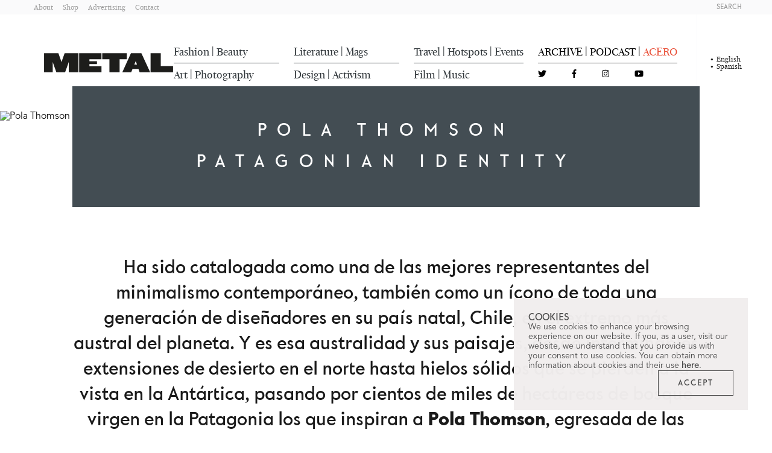

--- FILE ---
content_type: text/html;charset=utf-8
request_url: https://metalmagazine.eu/en/post/pola-thomson-patagonian-identity
body_size: 25535
content:
<!DOCTYPE html>
<html  lang="en">
<head><meta charset="utf-8">
<meta name="viewport" content="width=device-width, initial-scale=1.0, user-scalable=1.0, minimum-scale=1.0">
<title>Pola Thomson | Metal Magazine</title>
<link rel="preconnect" href="https://www.google-analytics.com">
<meta name="msapplication-config" content="/browserconfig.xml">
<meta name="msapplication-TileImage" content="/mstile-150x150.png">
<meta http-equiv="content-language" content="es">
<link rel="icon" type="image/png" sizes="16x16" href="/favicon-16x16.png">
<link rel="icon" type="image/png" sizes="32x32" href="/favicon-32x32.png">
<link rel="apple-touch-icon" type="image/png" sizes="180x180" href="/apple-touch-icon.png">
<link rel="icon" type="image/png" sizes="192x192" href="/android-chrome-192x192.png">
<link rel="icon" type="image/png" sizes="192x192" href="/android-chrome-512x512.png">
<link rel="manifest" href="/site.webmanifest">
<link rel="alternate" type="application/rss+xml" title="Metal Magazine | Spanish" href="/feed.es.xml">
<link rel="alternate" type="application/rss+xml" title="Metal Magazine | English" href="/feed.en.xml">
<script type="application/ld+json">{"@context":"https://schema.org","@type":"WebSite","name":"Metal Magazine","url":"https://metalmagazine.eu"}</script>
<meta name="msapplication-TileColor" content="#30363A">
<meta name="theme-color" content="#30363A">
<meta itemprop="name" content="Pola Thomson | Metal Magazine">
<meta itemprop="description">
<meta itemprop="image">
<link rel="canonical" href="https://metalmagazine.eu/en/post/pola-thomson-patagonian-identity">
<meta property="og:site_name" content="Metal Magazine">
<meta property="og:title" content="Pola Thomson | Metal Magazine">
<meta property="og:type" content="website">
<meta name="twitter:title" content="Pola Thomson | Metal Magazine">
<meta name="twitter:card" content="summary">
<meta name="twitter:site" content="@Metal_Magazine">
<script type="application/ld+json">{"@context":"https://schema.org","@type":"BlogPosting","headline":"Pola Thomson","datePublished":"2013-07-23T00:00:00","keywords":null,"description":null,"articleBody":"Ha sido catalogada como una de las mejores representantes del minimalismo contemporáneo, también como un ícono de toda una generación de diseñadores en su país natal, Chile, en el extremo más austral del planeta. Y es esa australidad y sus paisajes, desde interminables extensiones de desierto en el norte hasta hielos sólidos que se pierden a la vista en la Antártica, pasando por cientos de miles de hectáreas de bosque virgen en la Patagonia los que inspiran a Pola Thomson, egresada de las filas de la Saint Martins londinense y la Parsons neoyorquina. Radicada en la gran manzana y con su octava colección a cuestas, Thomson, de un raciocinio y creatividad formidables, abre a través de la moda una vía de reflexión hacia otros parajes fuera de los circuitos tradicionales para llevar un trozo de lo suyo en piezas delicadas, sencillas y de clase descomunal. A las corridas entre Manhattan, París y Santiago de Chile, nos abre las puertas de su estudio a esta entrevista concedida en exclusiva para METAL sobre #08, su última colección, Chile y su mundo personal. MS Pola Thomson. Hola Pola. Estamos realmente sorprendidos con tu última colección, en donde sé, te has inspirado en la sensación de experimentar con gigantescos y monumentales paisajes. Nos puedes hablar de qué manera lo reflejas en estas nuevas prendas. La colección tiene por referencia formal los paisajes de Chile, puntualmente los mas australes; Patagonia y Torres del Paine. La paleta de color evoca estas latitudes; las siluetas son amplias, libres y generosas, como el paisaje en aquellos lugares, donde hombre y naturaleza son uno solo. ¿Por qué el tema de la naturaleza? Siempre ha estado fuertemente presente en todas tus colecciones, desde que fundaste tu marca. Esta ligado a mis vivencias. Chile es un verdadero muestrario climático de norte a sur. Me resulta tan divertido cuando se piensa que Chile es un país de clima sin estaciones siendo justamente lo contrario. Con un invierno donde cae nieve en la zona central y de hielos eternos en el sur, mientras que el norte con su aridez y desiertos parece de otro planeta. La naturaleza remota de Chile es, si bien importante, una de las muchas influencias y valores contenidos en mis colecciones. ¿Cuáles son las diferencias notorias y más características entre tu marca y la que tenías anteriormente en Santiago de Chile, tu tierra natal? La primera marca la comencé cuando tenía veinte años. Recién entrada a la universidad solo quería hacer cosas, era el principio de los dos mil y el panorama estaba cambiando, se vivía una apertura importante; al menos yo lo experimentaba así y quería ser parte de este nuevo siglo creando. En ese tiempo tenía otras inquietudes aún cuando en esencia lo que me movilizaba sigue siendo lo mismo. Crear. En ese sentido, ¿piensas que se te han abierto más oportunidades al haberte desplazado con todo hasta Nueva York, la ciudad en la que actualmente resides? Claro que sí, soy una afortunada de vivir aquí, la ciudad que me ha dado oportunidades y una proyección que jamás habría imaginado. Ciertamente, nada sería lo que es sin el camino recorrido previamente en Santiago de Chile y el mérito personal de trabajar para alcanzar lo logrado. El imaginario de tu estilo personal es bastante universal, lo que siempre hace más fácil obtener una cantidad mayor de comprensión por parte de distinta gente. ¿Piensas que es así o difieres? Estoy de acuerdo, lo considero universal siendo que ello no es sinónimo de que a una gran masa crítica le resulta atractivo; sí a un grupo transversal en diversas regiones del globo. Mis clientes existen en diversos lugares del mundo, no le gusto sólo a un grupo específico en una región particular. Nueva York es un lugar óptimo para corroborarlo, aquí convergen y conviven muchísimas culturas. Ya vas por tu octava propuesta, número meritorio para un diseñador independiente, sudamericano y que ha tenido que moverse para seguir con su propuesta en otras latitudes. Cuéntanos un poco como ha sido toda esta historia, y cuáles han sido las mayores dificultades con las que te has encontrado. Las historias serían muchas y el listado largo, pero sin duda la mayor dificultad para un creativo es siempre sobreponerse a las propias inseguridades. ¿Has intentado internacionalizar tu marca más allá del territorio estadounidense y chileno? Sé que has estado mostrando tus colecciones en París o desfilando en Canadá y Panamá. Sí. Siempre pienso en llegar a una mayor audiencia. Ayer mismo leía en un blog con base en Reino Unido que nos dedicó un perfil, donde quien lo escribió cerraba la nota esperando poder acceder a nuestras piezas y que fuéramos mas democráticos en ese sentido. Cómo entiendes tú el mundo de la moda contemporánea, que a ojos de todos va siendo un verdadero tornado que cambia a diario en un chasquido de dedos, con más rapidez que antes. La velocidad que ha alcanzado es vertiginosa, por lo mismo es un gran filtro, sólo prevalece lo que es original y quienes son capaces de entender el negocio de la moda. ¿Qué opinión te merecen las grandes marcas de alta costura? Pues son un negocio de lujo y como tal pienso que tienen ciertas responsabilidades. Tú fabricas colecciones de pret-a-porter. ¿Has pensando inmiscuirte en el mundo del retail? Volvemos a lo que te comentaba antes, el llegar a una mayor audiencia, y creo que los cambios en el sistema, el que sea, solo se pueden hacer desde dentro. ¿Cómo ves la producción de moda en tu país? ¿Piensas que ha avanzado algo o más bien te da la impresión de que se encuentra aún en pañales? Tienes ya todo un bagaje para verlo de forma muy precisa, pienso. Comencé muy temprano relacionándome con la industria de la moda, y trabajando en ella por bastante tiempo en producción. Hoy existen mas herramientas y acceso; un mayor número de personas practicando oficios que antes sólo ejercían unos pocos. El resultado, especialización y más posibilidades de prueba y error. Hay trabajos fenomenales que hablan de una madurez en el medio editorial y de la industria. Por otra, como no existe un underground (todo es más bien overground) se está empujando a que procesos que toman tiempo estén inmediatamente visibles, corriendo el riesgo de resultar como gestos, intrascendentes. ¿Por dónde piensas que va la moda de aquí para adelante, en general? Son tiempos convulsos... Lo son; por lo mismo las convulsiones llegan a sus propias catarsis. La moda es un reflejo de los tiempos que se viven, difícil pronosticar tanto más; en mi que hacer lo hago con cada temporada, pensando en eso; el futuro como un lugar mas elevado. TEXTO ALEX CEBALL PORTRAIT NACHO ROJAS FOTOS AINGERU ZORITA","articleSection":"Fashion","publisher":{"@type":"Organization","name":"Metal Magazine","logo":{"@type":"ImageObject","url":"https://d1nb66474jleql.cloudfront.net/assets/140c8043-a2af-4fb0-937b-6b68f529e6ea.svg"}},"editor":{"@type":"Organization","name":"Metal Magazine","logo":{"@type":"ImageObject","url":"https://d1nb66474jleql.cloudfront.net/assets/140c8043-a2af-4fb0-937b-6b68f529e6ea.svg"}},"copyrightHolder":{"@type":"Organization","name":"Metal Magazine","logo":{"@type":"ImageObject","url":"https://d1nb66474jleql.cloudfront.net/assets/140c8043-a2af-4fb0-937b-6b68f529e6ea.svg"}},"alternativeHeadline":"Patagonian Identity","author":{"@type":"Person","name":" ALEX CEBALL  "},"image":{"@type":"ImageObject","url":"https://d1nb66474jleql.cloudfront.net/assets/6dc71fed-8186-4462-a77d-f4d502b0feb2/p936mff8suutjc2jgde7.jpg","height":513,"width":724},"thumbnail":{"@type":"ImageObject","url":"https://d1nb66474jleql.cloudfront.net/assets/d82534a7-1608-4ca3-9c60-eb35292fa5f5/p936mff8suutjc2jgde7.jpg","height":513,"width":724}}</script>
<style>.post-content__headline[data-v-a796668f]{color:#1a1a1a;font-family:Koban Beta\ 307;font-size:1.25rem;font-stretch:normal;font-weight:400;line-height:1.5;text-align:center}@media (min-width:1024px){.post-content__headline[data-v-a796668f]{font-size:1.75rem}}.post-content__headline[data-v-a796668f] a{color:#c6c4c4!important}</style>
<style>.post-content__text[data-v-cf70cac4]{color:#1a1a1a;font-family:New Fournier BP Large;font-size:1.125rem;line-height:1.5;margin-bottom:1rem;margin-top:1rem}@media (min-width:1024px){.post-content__text[data-v-cf70cac4]{font-size:1.5rem}}.post-content__text[data-v-cf70cac4] a{color:#c6c4c4!important}</style>
<style>.post-content__question[data-v-bcb94cb6]{color:#1a1a1a;font-family:New Fournier BP Large;font-size:1.125rem;font-stretch:normal;font-weight:700;line-height:1.5;margin-bottom:.5rem;margin-top:1rem}@media (min-width:1024px){.post-content__question[data-v-bcb94cb6]{font-size:1.5rem}}.post-content__question[data-v-bcb94cb6] a{color:#c6c4c4!important}</style>
<style>.post-content__answer[data-v-77ae4261]{color:#1a1a1a;font-family:New Fournier BP Large;font-size:1.125rem;line-height:1.5}@media (min-width:1024px){.post-content__answer[data-v-77ae4261]{font-size:1.5rem}}.post-content__answer[data-v-77ae4261] a{color:#c6c4c4!important}</style>
<style>.post-content__note[data-v-8d3024f4]{border-top:1px solid #c6c4c4;color:#726b74;font-family:New Fournier BP Large;font-size:.95rem}@media (min-width:1024px){.post-content__note[data-v-8d3024f4]{font-size:1rem}}.post-content__note[data-v-8d3024f4] a{color:#c6c4c4!important}</style>
<style>.post-content__quote[data-v-785adb15]{font-family:Koban Beta\ 307;font-size:1.6rem;font-stretch:normal;line-height:1.4;margin-bottom:2rem;margin-top:2rem;text-align:center}@media (min-width:1024px){.post-content__quote[data-v-785adb15]{font-size:1.875rem;margin-bottom:3.5rem;margin-top:3.5rem}}</style>
<style>.post-content__image__caption[data-v-8f3c6c78]{color:#726b74;font-family:Koban Beta\ 307;font-size:1rem;font-style:normal;text-align:center}</style>
<style>.post-content__embed{margin-bottom:1.5rem;margin-top:1.5rem}.post-content__embed blockquote,.post-content__embed iframe{max-width:100%!important;width:100%!important}.post-content__embed--video{aspect-ratio:16/9}.post-content__embed--video blockquote,.post-content__embed--video iframe{height:100%!important}</style>
<style>.post-content[data-v-4dec6b7f] .bold{font-weight:700}.post-content[data-v-4dec6b7f] .underline{text-decoration:underline}.post-content[data-v-4dec6b7f] .italic{font-style:italic}</style>
<style>.credits__title[data-v-ffb60a4a]{font-family:New Fournier BP Headline;margin-bottom:1.5rem;margin-top:1.5rem;text-align:center}.credits__title[data-v-ffb60a4a],.credits__title--lg[data-v-ffb60a4a]{font-size:1.125rem}@media (min-width:1024px){.credits__title--lg[data-v-ffb60a4a]{font-size:1.25rem}}</style>
<style>.credits__name[data-v-9cc83a70]{font-family:Koban Beta\ 307;margin-bottom:1.25rem;text-align:center}.credits__name[data-v-9cc83a70],.credits__name--lg[data-v-9cc83a70]{font-size:.875rem}@media (min-width:1024px){.credits__name--lg[data-v-9cc83a70]{font-size:1.125rem}}</style>
<style>.credits__job[data-v-883c8416]{font-family:New Fournier BP Headline;font-stretch:normal;font-weight:400;margin-bottom:.25rem;text-align:center}.credits__job[data-v-883c8416],.credits__job--lg[data-v-883c8416]{font-size:1rem}@media (min-width:1024px){.credits__job--lg[data-v-883c8416]{font-size:1rem}}</style>
<style>.credits .container[data-v-41711e93]{align-items:center;display:flex;flex-direction:column}.credits .container .post-credit__block:last-child div[data-v-41711e93]:last-child{margin-bottom:0!important}.credits--fashion .container[data-v-41711e93]{align-items:center;display:flex;flex-direction:column}</style>
<style>.magazine-banner__button[data-v-0258dfb3]{border:1px solid #1a1a1a;color:#1a1a1a;font-family:Koban Beta\ 307;font-size:1rem;font-stretch:normal;letter-spacing:.35rem;padding:1rem 1.75rem}@media (min-width:1024px){.magazine-banner__button[data-v-0258dfb3]{font-size:1rem}}.magazine-banner__button[data-v-0258dfb3]:hover{background-color:#1a1a1a;color:#fff}</style>
<style>[data-v-48a9cde1] .col-1{width:100%}@media (min-width:1024px){[data-v-48a9cde1] .col-1{width:16.6666666667%}}[data-v-48a9cde1] .col-offset-1{margin-left:0}@media (min-width:1024px){[data-v-48a9cde1] .col-offset-1{margin-left:16.6666666667%}}[data-v-48a9cde1] .col-2{width:100%}@media (min-width:1024px){[data-v-48a9cde1] .col-2{width:33.3333333333%}}[data-v-48a9cde1] .col-offset-2{margin-left:0}@media (min-width:1024px){[data-v-48a9cde1] .col-offset-2{margin-left:33.3333333333%}}[data-v-48a9cde1] .col-3{width:100%}@media (min-width:1024px){[data-v-48a9cde1] .col-3{width:50%}}[data-v-48a9cde1] .col-offset-3{margin-left:0}@media (min-width:1024px){[data-v-48a9cde1] .col-offset-3{margin-left:50%}}[data-v-48a9cde1] .col-4{width:100%}@media (min-width:1024px){[data-v-48a9cde1] .col-4{width:66.6666666667%}}[data-v-48a9cde1] .col-offset-4{margin-left:0}@media (min-width:1024px){[data-v-48a9cde1] .col-offset-4{margin-left:66.6666666667%}}[data-v-48a9cde1] .col-5{width:100%}@media (min-width:1024px){[data-v-48a9cde1] .col-5{width:83.3333333333%}}[data-v-48a9cde1] .col-offset-5{margin-left:0}@media (min-width:1024px){[data-v-48a9cde1] .col-offset-5{margin-left:83.3333333333%}}[data-v-48a9cde1] .col-6{width:100%}@media (min-width:1024px){[data-v-48a9cde1] .col-6{width:100%}}[data-v-48a9cde1] .col-offset-6{margin-left:0}@media (min-width:1024px){[data-v-48a9cde1] .col-offset-6{margin-left:100%}}</style>
<style>@charset "UTF-8";.navbar[data-v-63ea6c05]{transition:top .3s ease-in-out}.navbar[data-v-63ea6c05]  .navbar__category{font-family:New Fournier BP Large Headline;font-size:1.125rem;font-stretch:normal;font-weight:500;text-transform:capitalize}.navbar[data-v-63ea6c05]  .navbar__social-icon{align-items:center;display:flex;font-size:.875rem}.navbar__action[data-v-63ea6c05]{color:#9b9b9b;font-family:Koban Beta\ 307;font-size:.625rem;font-stretch:normal;text-transform:uppercase}.navbar__action--dark[data-v-63ea6c05]{color:#4a4a4a}.navbar__language[data-v-63ea6c05]{color:#9b9b9b;font-family:New Fournier BP Large;font-size:.75rem;font-stretch:condensed;line-height:1;position:relative;text-transform:capitalize}.navbar__language--selected[data-v-63ea6c05]{color:#1a1a1a}.navbar__language--selected[data-v-63ea6c05]:before{content:"•";font-size:14px;left:-10px;position:absolute;top:50%;transform:translateY(-50%)}.navbar__category-line[data-v-63ea6c05]{background-color:#4a4a4a;height:1px}.navbar__static-link[data-v-63ea6c05]{color:#9b9b9b;font-family:New Fournier BP Large;font-size:.78rem;font-stretch:normal;font-weight:500;text-transform:capitalize}</style>
<style>.burger-icon[data-v-d2cb949f]{cursor:pointer;height:16px;position:relative;transform:rotate(0deg);transition:.5s ease-in-out;width:18px}.burger-icon__line[data-v-d2cb949f]{background:#1a1a1a;border-radius:9px;display:block;height:2px;left:0;opacity:1;position:absolute;transform:rotate(0deg);transition:.25s ease-in-out;width:100%}.burger-icon__line[data-v-d2cb949f]:first-child{top:0}.burger-icon__line[data-v-d2cb949f]:nth-child(2),.burger-icon__line[data-v-d2cb949f]:nth-child(3){top:6px}.burger-icon__line[data-v-d2cb949f]:nth-child(4){top:12px}.burger-icon--active .burger-icon__line[data-v-d2cb949f]:first-child{left:50%;top:6px;width:0}.burger-icon--active .burger-icon__line[data-v-d2cb949f]:nth-child(2){transform:rotate(45deg)}.burger-icon--active .burger-icon__line[data-v-d2cb949f]:nth-child(3){transform:rotate(-45deg)}.burger-icon--active .burger-icon__line[data-v-d2cb949f]:nth-child(4){left:50%;top:15px;width:0}</style>
<style>.navbar[data-v-2b987649]{transition:top .3s ease-in-out}.navbar__credits[data-v-2b987649]{font-family:Koban Beta\ 307}.navbar__credits__title[data-v-2b987649]{color:#726b74;font-size:1rem}.navbar__credits__author[data-v-2b987649]{color:#c1bebe;font-size:.875rem}</style>
<style>.navbar[data-v-2b417ab3]  .navbar__category{font-family:New Fournier BP Large Headline;font-size:.875rem;text-transform:capitalize}.navbar__social-icon[data-v-2b417ab3]{font-size:.875rem}.navbar__action[data-v-2b417ab3]{color:#9b9b9b;font-family:Koban Beta\ 307;font-size:.625rem;font-stretch:normal;text-transform:uppercase}.navbar__action--dark[data-v-2b417ab3]{color:#4a4a4a}.navbar__language[data-v-2b417ab3]{color:#9b9b9b;font-family:New Fournier BP Large;font-size:.75rem;font-stretch:condensed}.navbar__language--selected[data-v-2b417ab3]{color:#1a1a1a}.navbar__static-link[data-v-2b417ab3]{color:#9b9b9b;font-family:New Fournier BP Large;font-size:.78rem;font-stretch:normal;font-weight:500;text-transform:capitalize}</style>
<style>/*! tailwindcss v3.3.2 | MIT License | https://tailwindcss.com*/*,:after,:before{border:0 solid #d8d8d8;box-sizing:border-box}:after,:before{--tw-content:""}html{line-height:1.5;-webkit-text-size-adjust:100%;font-family:ui-sans-serif,system-ui,-apple-system,BlinkMacSystemFont,Segoe UI,Roboto,Helvetica Neue,Arial,Noto Sans,sans-serif,Apple Color Emoji,Segoe UI Emoji,Segoe UI Symbol,Noto Color Emoji;font-feature-settings:normal;font-variation-settings:normal;tab-size:4}body{line-height:inherit;margin:0}hr{border-top-width:1px;color:inherit;height:0}abbr:where([title]){-webkit-text-decoration:underline dotted;text-decoration:underline dotted}h1,h2,h3,h4,h5,h6{font-size:inherit;font-weight:inherit}a{color:inherit;text-decoration:inherit}b,strong{font-weight:bolder}code,kbd,pre,samp{font-family:ui-monospace,SFMono-Regular,Menlo,Monaco,Consolas,Liberation Mono,Courier New,monospace;font-size:1em}small{font-size:80%}sub,sup{font-size:75%;line-height:0;position:relative;vertical-align:baseline}sub{bottom:-.25em}sup{top:-.5em}table{border-collapse:collapse;border-color:inherit;text-indent:0}button,input,optgroup,select,textarea{color:inherit;font-family:inherit;font-size:100%;font-weight:inherit;line-height:inherit;margin:0;padding:0}button,select{text-transform:none}[type=button],[type=reset],[type=submit],button{-webkit-appearance:button;background-color:transparent;background-image:none}:-moz-focusring{outline:auto}:-moz-ui-invalid{box-shadow:none}progress{vertical-align:baseline}::-webkit-inner-spin-button,::-webkit-outer-spin-button{height:auto}[type=search]{-webkit-appearance:textfield;outline-offset:-2px}::-webkit-search-decoration{-webkit-appearance:none}::-webkit-file-upload-button{-webkit-appearance:button;font:inherit}summary{display:list-item}blockquote,dd,dl,figure,h1,h2,h3,h4,h5,h6,hr,p,pre{margin:0}fieldset{margin:0}fieldset,legend{padding:0}menu,ol,ul{list-style:none;margin:0;padding:0}textarea{resize:vertical}input::placeholder,textarea::placeholder{color:#c1bebe;opacity:1}[role=button],button{cursor:pointer}:disabled{cursor:default}audio,canvas,embed,iframe,img,object,svg,video{display:block;vertical-align:middle}img,video{height:auto;max-width:100%}[hidden]{display:none}*,:after,:before{--tw-border-spacing-x:0;--tw-border-spacing-y:0;--tw-translate-x:0;--tw-translate-y:0;--tw-rotate:0;--tw-skew-x:0;--tw-skew-y:0;--tw-scale-x:1;--tw-scale-y:1;--tw-pan-x: ;--tw-pan-y: ;--tw-pinch-zoom: ;--tw-scroll-snap-strictness:proximity;--tw-gradient-from-position: ;--tw-gradient-via-position: ;--tw-gradient-to-position: ;--tw-ordinal: ;--tw-slashed-zero: ;--tw-numeric-figure: ;--tw-numeric-spacing: ;--tw-numeric-fraction: ;--tw-ring-inset: ;--tw-ring-offset-width:0px;--tw-ring-offset-color:#fff;--tw-ring-color:rgba(59,130,246,.5);--tw-ring-offset-shadow:0 0 #0000;--tw-ring-shadow:0 0 #0000;--tw-shadow:0 0 #0000;--tw-shadow-colored:0 0 #0000;--tw-blur: ;--tw-brightness: ;--tw-contrast: ;--tw-grayscale: ;--tw-hue-rotate: ;--tw-invert: ;--tw-saturate: ;--tw-sepia: ;--tw-drop-shadow: ;--tw-backdrop-blur: ;--tw-backdrop-brightness: ;--tw-backdrop-contrast: ;--tw-backdrop-grayscale: ;--tw-backdrop-hue-rotate: ;--tw-backdrop-invert: ;--tw-backdrop-opacity: ;--tw-backdrop-saturate: ;--tw-backdrop-sepia: }::backdrop{--tw-border-spacing-x:0;--tw-border-spacing-y:0;--tw-translate-x:0;--tw-translate-y:0;--tw-rotate:0;--tw-skew-x:0;--tw-skew-y:0;--tw-scale-x:1;--tw-scale-y:1;--tw-pan-x: ;--tw-pan-y: ;--tw-pinch-zoom: ;--tw-scroll-snap-strictness:proximity;--tw-gradient-from-position: ;--tw-gradient-via-position: ;--tw-gradient-to-position: ;--tw-ordinal: ;--tw-slashed-zero: ;--tw-numeric-figure: ;--tw-numeric-spacing: ;--tw-numeric-fraction: ;--tw-ring-inset: ;--tw-ring-offset-width:0px;--tw-ring-offset-color:#fff;--tw-ring-color:rgba(59,130,246,.5);--tw-ring-offset-shadow:0 0 #0000;--tw-ring-shadow:0 0 #0000;--tw-shadow:0 0 #0000;--tw-shadow-colored:0 0 #0000;--tw-blur: ;--tw-brightness: ;--tw-contrast: ;--tw-grayscale: ;--tw-hue-rotate: ;--tw-invert: ;--tw-saturate: ;--tw-sepia: ;--tw-drop-shadow: ;--tw-backdrop-blur: ;--tw-backdrop-brightness: ;--tw-backdrop-contrast: ;--tw-backdrop-grayscale: ;--tw-backdrop-hue-rotate: ;--tw-backdrop-invert: ;--tw-backdrop-opacity: ;--tw-backdrop-saturate: ;--tw-backdrop-sepia: }.container{margin-left:auto;margin-right:auto;padding-left:1.5rem;padding-right:1.5rem}@media (min-width:100%){.container{max-width:100%}}.container{max-width:100%;width:100%}@media (min-width:1280px){.container{max-width:85%;width:85%}}.sr-only{height:1px;margin:-1px;overflow:hidden;padding:0;position:absolute;width:1px;clip:rect(0,0,0,0);border-width:0;white-space:nowrap}.visible{visibility:visible}.\!fixed{position:fixed!important}.fixed{position:fixed}.absolute{position:absolute}.relative{position:relative}.sticky{position:sticky}.-top-28{top:-7rem}.bottom-0{bottom:0}.bottom-1\/2{bottom:50%}.left-0{left:0}.left-1\/2{left:50%}.right-0{right:0}.right-1\/2{right:50%}.right-2{right:.5rem}.right-2\.5{right:.625rem}.top-0{top:0}.top-1\/2{top:50%}.top-2{top:.5rem}.top-2\.5{top:.625rem}.-z-20{z-index:-20}.z-10{z-index:10}.z-20{z-index:20}.z-30{z-index:30}.z-40{z-index:40}.z-50{z-index:50}.col-span-2{grid-column:span 2/span 2}.row-start-2{grid-row-start:2}.m-3{margin:.75rem}.m-auto{margin:auto}.-mx-4{margin-left:-1rem;margin-right:-1rem}.-mx-9{margin-left:-2.25rem;margin-right:-2.25rem}.mx-1{margin-left:.25rem;margin-right:.25rem}.mx-3{margin-left:.75rem;margin-right:.75rem}.mx-auto{margin-left:auto;margin-right:auto}.my-10{margin-bottom:2.5rem;margin-top:2.5rem}.my-12{margin-bottom:3rem;margin-top:3rem}.my-14{margin-bottom:3.5rem;margin-top:3.5rem}.my-4{margin-bottom:1rem;margin-top:1rem}.my-5{margin-bottom:1.25rem;margin-top:1.25rem}.my-6{margin-bottom:1.5rem;margin-top:1.5rem}.my-8{margin-bottom:2rem;margin-top:2rem}.mb-1{margin-bottom:.25rem}.mb-12{margin-bottom:3rem}.mb-2{margin-bottom:.5rem}.mb-20{margin-bottom:5rem}.mb-4{margin-bottom:1rem}.mb-5{margin-bottom:1.25rem}.mb-6{margin-bottom:1.5rem}.mb-7{margin-bottom:1.75rem}.ml-4{margin-left:1rem}.ml-6{margin-left:1.5rem}.mr-12{margin-right:3rem}.mr-2{margin-right:.5rem}.mr-5{margin-right:1.25rem}.mr-8{margin-right:2rem}.mt-0{margin-top:0}.mt-10{margin-top:2.5rem}.mt-4{margin-top:1rem}.mt-5{margin-top:1.25rem}.mt-6{margin-top:1.5rem}.mt-7{margin-top:1.75rem}.mt-\[10px\]{margin-top:10px}.block{display:block}.inline-block{display:inline-block}.inline{display:inline}.flex{display:flex}.inline-flex{display:inline-flex}.grid{display:grid}.hidden{display:none}.aspect-3\/2{aspect-ratio:3/2}.aspect-square{aspect-ratio:1/1}.aspect-video{aspect-ratio:16/9}.h-1{height:.25rem}.h-1\.5{height:.375rem}.h-10{height:2.5rem}.h-14{height:3.5rem}.h-3{height:.75rem}.h-44{height:11rem}.h-46{height:11.5rem}.h-5{height:1.25rem}.h-6{height:1.5rem}.h-60{height:15rem}.h-8{height:2rem}.h-\[3px\]{height:3px}.h-\[76px\]{height:76px}.h-full{height:100%}.w-10{width:2.5rem}.w-11{width:2.75rem}.w-15{width:3.75rem}.w-20{width:5rem}.w-28{width:7rem}.w-3{width:.75rem}.w-32{width:8rem}.w-36{width:9rem}.w-5{width:1.25rem}.w-54{width:13.5rem}.w-6{width:1.5rem}.w-60{width:15rem}.w-auto{width:auto}.w-full{width:100%}.min-w-min{min-width:min-content}.max-w-4xl{max-width:56rem}.max-w-6xl{max-width:72rem}.max-w-\[250px\]{max-width:250px}.max-w-\[635px\]{max-width:635px}.max-w-\[960px\]{max-width:960px}.max-w-full{max-width:100%}.flex-1{flex:1 1 0%}.basis-\[1024px\]{flex-basis:1024px}.-translate-y-1\/2{--tw-translate-y:-50%;transform:translate(var(--tw-translate-x),-50%) rotate(var(--tw-rotate)) skewX(var(--tw-skew-x)) skewY(var(--tw-skew-y)) scaleX(var(--tw-scale-x)) scaleY(var(--tw-scale-y));transform:translate(var(--tw-translate-x),var(--tw-translate-y)) rotate(var(--tw-rotate)) skewX(var(--tw-skew-x)) skewY(var(--tw-skew-y)) scaleX(var(--tw-scale-x)) scaleY(var(--tw-scale-y))}.translate-x-1\/2{--tw-translate-x:50%;transform:translate(50%,var(--tw-translate-y)) rotate(var(--tw-rotate)) skewX(var(--tw-skew-x)) skewY(var(--tw-skew-y)) scaleX(var(--tw-scale-x)) scaleY(var(--tw-scale-y));transform:translate(var(--tw-translate-x),var(--tw-translate-y)) rotate(var(--tw-rotate)) skewX(var(--tw-skew-x)) skewY(var(--tw-skew-y)) scaleX(var(--tw-scale-x)) scaleY(var(--tw-scale-y))}.translate-y-1\/2{--tw-translate-y:50%;transform:translate(var(--tw-translate-x),50%) rotate(var(--tw-rotate)) skewX(var(--tw-skew-x)) skewY(var(--tw-skew-y)) scaleX(var(--tw-scale-x)) scaleY(var(--tw-scale-y));transform:translate(var(--tw-translate-x),var(--tw-translate-y)) rotate(var(--tw-rotate)) skewX(var(--tw-skew-x)) skewY(var(--tw-skew-y)) scaleX(var(--tw-scale-x)) scaleY(var(--tw-scale-y))}.translate-y-\[110\%\]{--tw-translate-y:110%;transform:translate(var(--tw-translate-x),110%) rotate(var(--tw-rotate)) skewX(var(--tw-skew-x)) skewY(var(--tw-skew-y)) scaleX(var(--tw-scale-x)) scaleY(var(--tw-scale-y))}.transform,.translate-y-\[110\%\]{transform:translate(var(--tw-translate-x),var(--tw-translate-y)) rotate(var(--tw-rotate)) skewX(var(--tw-skew-x)) skewY(var(--tw-skew-y)) scaleX(var(--tw-scale-x)) scaleY(var(--tw-scale-y))}.cursor-default{cursor:default}.cursor-pointer{cursor:pointer}.select-none{-webkit-user-select:none;user-select:none}.resize{resize:both}.auto-cols-max{grid-auto-columns:max-content}.grid-flow-col{grid-auto-flow:column}.auto-rows-auto{grid-auto-rows:auto}.grid-cols-1{grid-template-columns:repeat(1,minmax(0,1fr))}.grid-cols-2{grid-template-columns:repeat(2,minmax(0,1fr))}.grid-cols-3{grid-template-columns:repeat(3,minmax(0,1fr))}.grid-cols-\[1fr_1fr_1fr_1fr\]{grid-template-columns:1fr 1fr 1fr 1fr}.flex-row{flex-direction:row}.flex-col{flex-direction:column}.flex-col-reverse{flex-direction:column-reverse}.flex-wrap{flex-wrap:wrap}.content-center{align-content:center}.items-start{align-items:flex-start}.items-center{align-items:center}.justify-end{justify-content:flex-end}.justify-center{justify-content:center}.justify-between{justify-content:space-between}.gap-0{gap:0}.gap-1{gap:.25rem}.gap-10{gap:2.5rem}.gap-12{gap:3rem}.gap-14{gap:3.5rem}.gap-18{gap:4.5rem}.gap-2{gap:.5rem}.gap-2\.5{gap:.625rem}.gap-20{gap:5rem}.gap-24{gap:6rem}.gap-3{gap:.75rem}.gap-4{gap:1rem}.gap-6{gap:1.5rem}.gap-7{gap:1.75rem}.gap-8{gap:2rem}.gap-x-10{column-gap:2.5rem}.gap-x-12{column-gap:3rem}.gap-x-2{column-gap:.5rem}.gap-x-6{column-gap:1.5rem}.gap-x-8{column-gap:2rem}.gap-y-2{row-gap:.5rem}.gap-y-4{row-gap:1rem}.gap-y-8{row-gap:2rem}.place-self-end{place-self:end}.overflow-hidden{overflow:hidden}.overflow-y-auto{overflow-y:auto}.whitespace-nowrap{white-space:nowrap}.rounded-full{border-radius:9999px}.border{border-width:1px}.border-2{border-width:2px}.border-x-0{border-left-width:0;border-right-width:0}.border-y-5{border-bottom-width:5px;border-top-width:5px}.border-b{border-bottom-width:1px}.border-l{border-left-width:1px}.border-r{border-right-width:1px}.border-none{border-style:none}.border-gray-150{--tw-border-opacity:1;border-color:#e4e4e5;border-color:rgb(228 228 229/var(--tw-border-opacity))}.border-gray-50{--tw-border-opacity:1;border-color:#fafafb;border-color:rgb(250 250 251/var(--tw-border-opacity))}.border-gray-650{--tw-border-opacity:1;border-color:#4a4a4a;border-color:rgb(74 74 74/var(--tw-border-opacity))}.bg-gray-100{--tw-bg-opacity:1;background-color:#f6f6f6;background-color:rgb(246 246 246/var(--tw-bg-opacity))}.bg-gray-125\/\[\.98\]{background-color:hsla(0,10%,94%,.98)}.bg-gray-200{--tw-bg-opacity:1;background-color:#d8d8d8;background-color:rgb(216 216 216/var(--tw-bg-opacity))}.bg-gray-50{--tw-bg-opacity:1;background-color:#fafafb;background-color:rgb(250 250 251/var(--tw-bg-opacity))}.bg-gray-600\/70{background-color:hsla(287,4%,44%,.7)}.bg-gray-650{--tw-bg-opacity:1;background-color:#4a4a4a;background-color:rgb(74 74 74/var(--tw-bg-opacity))}.bg-gray-700{--tw-bg-opacity:1;background-color:#434d53;background-color:rgb(67 77 83/var(--tw-bg-opacity))}.bg-gray-750{--tw-bg-opacity:1;background-color:#30363a;background-color:rgb(48 54 58/var(--tw-bg-opacity))}.bg-transparent{background-color:transparent}.bg-white{--tw-bg-opacity:1;background-color:#fff;background-color:rgb(255 255 255/var(--tw-bg-opacity))}.fill-current{fill:currentColor}.object-cover{object-fit:cover}.object-left-top{object-position:left top}.object-right-top{object-position:right top}.p-0{padding:0}.p-4{padding:1rem}.p-6{padding:1.5rem}.\!py-4{padding-bottom:1rem!important;padding-top:1rem!important}.px-0{padding-left:0;padding-right:0}.px-2{padding-left:.5rem;padding-right:.5rem}.px-3{padding-left:.75rem;padding-right:.75rem}.px-4{padding-left:1rem;padding-right:1rem}.px-5{padding-left:1.25rem;padding-right:1.25rem}.px-6{padding-left:1.5rem;padding-right:1.5rem}.px-7{padding-left:1.75rem;padding-right:1.75rem}.px-8{padding-left:2rem;padding-right:2rem}.px-9{padding-left:2.25rem;padding-right:2.25rem}.py-1{padding-bottom:.25rem;padding-top:.25rem}.py-1\.5{padding-bottom:.375rem;padding-top:.375rem}.py-10{padding-bottom:2.5rem;padding-top:2.5rem}.py-12{padding-bottom:3rem;padding-top:3rem}.py-14{padding-bottom:3.5rem;padding-top:3.5rem}.py-2{padding-bottom:.5rem;padding-top:.5rem}.py-20{padding-bottom:5rem;padding-top:5rem}.py-3{padding-bottom:.75rem;padding-top:.75rem}.py-3\.5{padding-bottom:.875rem;padding-top:.875rem}.py-4{padding-bottom:1rem;padding-top:1rem}.py-5{padding-bottom:1.25rem;padding-top:1.25rem}.py-6{padding-bottom:1.5rem;padding-top:1.5rem}.py-8{padding-bottom:2rem;padding-top:2rem}.pb-10{padding-bottom:2.5rem}.pb-12{padding-bottom:3rem}.pb-2{padding-bottom:.5rem}.pb-3{padding-bottom:.75rem}.pb-4{padding-bottom:1rem}.pb-6{padding-bottom:1.5rem}.pb-7{padding-bottom:1.75rem}.pb-8{padding-bottom:2rem}.pl-14{padding-left:3.5rem}.pl-18{padding-left:4.5rem}.pl-2{padding-left:.5rem}.pl-5{padding-left:1.25rem}.pr-4{padding-right:1rem}.pr-8{padding-right:2rem}.pt-1{padding-top:.25rem}.pt-1\.5{padding-top:.375rem}.pt-12{padding-top:3rem}.pt-2{padding-top:.5rem}.pt-4{padding-top:1rem}.pt-5{padding-top:1.25rem}.pt-6{padding-top:1.5rem}.pt-8{padding-top:2rem}.text-center{text-align:center}.text-2xl{font-size:1.5rem;line-height:2rem}.text-3xl{font-size:1.875rem;line-height:2.25rem}.text-sm{font-size:.875rem;line-height:1.25rem}.text-xl{font-size:1.25rem;line-height:1.75rem}.text-xs{font-size:.75rem;line-height:1rem}.font-bold{font-weight:700}.uppercase{text-transform:uppercase}.lowercase{text-transform:lowercase}.capitalize{text-transform:capitalize}.italic{font-style:italic}.leading-7{line-height:1.75rem}.leading-loose{line-height:2}.leading-normal{line-height:1.5}.\!text-gray-450{--tw-text-opacity:1!important;color:#9b9b9b!important;color:rgb(155 155 155/var(--tw-text-opacity))!important}.\!text-white{--tw-text-opacity:1!important;color:#fff!important;color:rgb(255 255 255/var(--tw-text-opacity))!important}.text-gray-350{--tw-text-opacity:1;color:#c6c4c4;color:rgb(198 196 196/var(--tw-text-opacity))}.text-gray-450{--tw-text-opacity:1;color:#9b9b9b;color:rgb(155 155 155/var(--tw-text-opacity))}.text-gray-500{--tw-text-opacity:1;color:#979797;color:rgb(151 151 151/var(--tw-text-opacity))}.text-gray-650{--tw-text-opacity:1;color:#4a4a4a;color:rgb(74 74 74/var(--tw-text-opacity))}.text-gray-950{--tw-text-opacity:1;color:#030712;color:rgb(3 7 18/var(--tw-text-opacity))}.text-red-500{--tw-text-opacity:1;color:#ef4444;color:rgb(239 68 68/var(--tw-text-opacity))}.text-white{--tw-text-opacity:1;color:#fff;color:rgb(255 255 255/var(--tw-text-opacity))}.underline{text-decoration-line:underline}.opacity-0{opacity:0}.opacity-25{opacity:.25}.opacity-70{opacity:.7}.shadow-lg{--tw-shadow:0 10px 15px -3px rgba(0,0,0,.1),0 4px 6px -4px rgba(0,0,0,.1);--tw-shadow-colored:0 10px 15px -3px var(--tw-shadow-color),0 4px 6px -4px var(--tw-shadow-color);box-shadow:0 0 #0000,0 0 #0000,0 10px 15px -3px rgba(0,0,0,.1),0 4px 6px -4px rgba(0,0,0,.1);box-shadow:var(--tw-ring-offset-shadow,0 0 #0000),var(--tw-ring-shadow,0 0 #0000),var(--tw-shadow)}.outline-none{outline:2px solid transparent;outline-offset:2px}.outline{outline-style:solid}.blur{--tw-blur:blur(8px);filter:blur(8px) var(--tw-brightness) var(--tw-contrast) var(--tw-grayscale) var(--tw-hue-rotate) var(--tw-invert) var(--tw-saturate) var(--tw-sepia) var(--tw-drop-shadow)}.blur,.filter{filter:var(--tw-blur) var(--tw-brightness) var(--tw-contrast) var(--tw-grayscale) var(--tw-hue-rotate) var(--tw-invert) var(--tw-saturate) var(--tw-sepia) var(--tw-drop-shadow)}.transition{transition-duration:.15s;transition-property:color,background-color,border-color,text-decoration-color,fill,stroke,opacity,box-shadow,transform,filter,-webkit-backdrop-filter;transition-property:color,background-color,border-color,text-decoration-color,fill,stroke,opacity,box-shadow,transform,filter,backdrop-filter;transition-property:color,background-color,border-color,text-decoration-color,fill,stroke,opacity,box-shadow,transform,filter,backdrop-filter,-webkit-backdrop-filter;transition-timing-function:cubic-bezier(.4,0,.2,1)}.transition-all{transition-duration:.15s;transition-property:all;transition-timing-function:cubic-bezier(.4,0,.2,1)}.ease-in-out{transition-timing-function:cubic-bezier(.4,0,.2,1)}.ease-out{transition-timing-function:cubic-bezier(0,0,.2,1)}@media (min-width:768px){.md\:container{margin-left:auto;margin-right:auto;padding-left:1.5rem;padding-right:1.5rem}@media (min-width:100%){.md\:container{max-width:100%}}.md\:container{max-width:100%;width:100%}@media (min-width:1280px){.md\:container{max-width:85%;width:85%}}}@media (min-width:1024px){.lg\:container{margin-left:auto;margin-right:auto;padding-left:1.5rem;padding-right:1.5rem}@media (min-width:100%){.lg\:container{max-width:100%}}.lg\:container{max-width:100%;width:100%}@media (min-width:1280px){.lg\:container{max-width:85%;width:85%}}}.after\:absolute:after{content:var(--tw-content);position:absolute}.after\:left-\[2px\]:after{content:var(--tw-content);left:2px}.after\:top-0:after{content:var(--tw-content);top:0}.after\:top-0\.5:after{content:var(--tw-content);top:.125rem}.after\:h-5:after{content:var(--tw-content);height:1.25rem}.after\:w-5:after{content:var(--tw-content);width:1.25rem}.after\:rounded-full:after{border-radius:9999px;content:var(--tw-content)}.after\:border:after{border-width:1px;content:var(--tw-content)}.after\:border-gray-300:after{content:var(--tw-content);--tw-border-opacity:1;border-color:#ccc;border-color:rgb(204 204 204/var(--tw-border-opacity))}.after\:bg-white:after{content:var(--tw-content);--tw-bg-opacity:1;background-color:#fff;background-color:rgb(255 255 255/var(--tw-bg-opacity))}.after\:transition-all:after{content:var(--tw-content);transition-duration:.15s;transition-property:all;transition-timing-function:cubic-bezier(.4,0,.2,1)}.after\:content-\[\'\'\]:after{--tw-content:"";content:"";content:var(--tw-content)}.focus\:outline-0:focus{outline-width:0}.disabled\:cursor-not-allowed:disabled{cursor:not-allowed}.disabled\:opacity-50:disabled{opacity:.5}.peer:checked~.peer-checked\:bg-gray-400{--tw-bg-opacity:1;background-color:#c1bebe;background-color:rgb(193 190 190/var(--tw-bg-opacity))}.peer:checked~.peer-checked\:bg-gray-600{--tw-bg-opacity:1;background-color:#726b74;background-color:rgb(114 107 116/var(--tw-bg-opacity))}.peer:checked~.peer-checked\:after\:translate-x-full:after{content:var(--tw-content);--tw-translate-x:100%;transform:translate(100%,var(--tw-translate-y)) rotate(var(--tw-rotate)) skewX(var(--tw-skew-x)) skewY(var(--tw-skew-y)) scaleX(var(--tw-scale-x)) scaleY(var(--tw-scale-y));transform:translate(var(--tw-translate-x),var(--tw-translate-y)) rotate(var(--tw-rotate)) skewX(var(--tw-skew-x)) skewY(var(--tw-skew-y)) scaleX(var(--tw-scale-x)) scaleY(var(--tw-scale-y))}.peer:checked~.peer-checked\:after\:border-white:after{content:var(--tw-content);--tw-border-opacity:1;border-color:#fff;border-color:rgb(255 255 255/var(--tw-border-opacity))}.peer:focus~.peer-focus\:ring-gray-300{--tw-ring-opacity:1;--tw-ring-color:rgb(204 204 204/var(--tw-ring-opacity))}@media (min-width:768px){.md\:col-span-2{grid-column:span 2/span 2}.md\:mb-10{margin-bottom:2.5rem}.md\:ml-8{margin-left:2rem}.md\:mt-12{margin-top:3rem}.md\:mt-6{margin-top:1.5rem}.md\:block{display:block}.md\:flex{display:flex}.md\:h-18{height:4.5rem}.md\:w-auto{width:auto}.md\:max-w-\[90\%\]{max-width:90%}.md\:flex-none{flex:none}.md\:grid-cols-2{grid-template-columns:repeat(2,minmax(0,1fr))}.md\:grid-cols-3{grid-template-columns:repeat(3,minmax(0,1fr))}.md\:grid-cols-4{grid-template-columns:repeat(4,minmax(0,1fr))}.md\:flex-row{flex-direction:row}.md\:justify-start{justify-content:flex-start}.md\:gap-10{gap:2.5rem}.md\:gap-18{gap:4.5rem}.md\:gap-24{gap:6rem}.md\:gap-4{gap:1rem}.md\:gap-8{gap:2rem}.md\:gap-9{gap:2.25rem}.md\:border-0{border-width:0}.md\:border-r-0{border-right-width:0}.md\:p-6{padding:1.5rem}.md\:px-8{padding-left:2rem;padding-right:2rem}.md\:py-0{padding-bottom:0;padding-top:0}.md\:py-3{padding-bottom:.75rem;padding-top:.75rem}.md\:pb-4{padding-bottom:1rem}.md\:pb-6{padding-bottom:1.5rem}.md\:text-left{text-align:left}}@media (min-width:1024px){.lg\:bottom-0{bottom:0}.lg\:right-0{right:0}.lg\:col-span-1{grid-column:span 1/span 1}.lg\:m-10{margin:2.5rem}.lg\:-mx-6{margin-left:-1.5rem;margin-right:-1.5rem}.lg\:mx-10{margin-left:2.5rem;margin-right:2.5rem}.lg\:mx-9{margin-left:2.25rem;margin-right:2.25rem}.lg\:my-12{margin-bottom:3rem;margin-top:3rem}.lg\:my-14{margin-bottom:3.5rem;margin-top:3.5rem}.lg\:my-7{margin-bottom:1.75rem;margin-top:1.75rem}.lg\:mb-10{margin-bottom:2.5rem}.lg\:mb-16{margin-bottom:4rem}.lg\:mb-24{margin-bottom:6rem}.lg\:mb-9{margin-bottom:2.25rem}.lg\:mt-12{margin-top:3rem}.lg\:mt-14{margin-top:3.5rem}.lg\:mt-20{margin-top:5rem}.lg\:mt-9{margin-top:2.25rem}.lg\:block{display:block}.lg\:flex{display:flex}.lg\:hidden{display:none}.lg\:h-12{height:3rem}.lg\:w-48{width:12rem}.lg\:w-min{width:min-content}.lg\:min-w-\[600px\]{min-width:600px}.lg\:max-w-\[70\%\]{max-width:70%}.lg\:translate-x-0{--tw-translate-x:0px;transform:translateY(var(--tw-translate-y)) rotate(var(--tw-rotate)) skewX(var(--tw-skew-x)) skewY(var(--tw-skew-y)) scaleX(var(--tw-scale-x)) scaleY(var(--tw-scale-y));transform:translate(var(--tw-translate-x),var(--tw-translate-y)) rotate(var(--tw-rotate)) skewX(var(--tw-skew-x)) skewY(var(--tw-skew-y)) scaleX(var(--tw-scale-x)) scaleY(var(--tw-scale-y))}.lg\:translate-y-0{--tw-translate-y:0px;transform:translate(var(--tw-translate-x)) rotate(var(--tw-rotate)) skewX(var(--tw-skew-x)) skewY(var(--tw-skew-y)) scaleX(var(--tw-scale-x)) scaleY(var(--tw-scale-y));transform:translate(var(--tw-translate-x),var(--tw-translate-y)) rotate(var(--tw-rotate)) skewX(var(--tw-skew-x)) skewY(var(--tw-skew-y)) scaleX(var(--tw-scale-x)) scaleY(var(--tw-scale-y))}.lg\:grid-cols-1{grid-template-columns:repeat(1,minmax(0,1fr))}.lg\:grid-cols-2{grid-template-columns:repeat(2,minmax(0,1fr))}.lg\:grid-cols-3{grid-template-columns:repeat(3,minmax(0,1fr))}.lg\:grid-cols-4{grid-template-columns:repeat(4,minmax(0,1fr))}.lg\:grid-cols-6{grid-template-columns:repeat(6,minmax(0,1fr))}.lg\:flex-row{flex-direction:row}.lg\:gap-10{gap:2.5rem}.lg\:gap-12{gap:3rem}.lg\:gap-20{gap:5rem}.lg\:gap-24{gap:6rem}.lg\:gap-4{gap:1rem}.lg\:gap-8{gap:2rem}.lg\:gap-\[18\%\]{gap:18%}.lg\:p-0{padding:0}.lg\:px-10{padding-left:2.5rem;padding-right:2.5rem}.lg\:px-12{padding-left:3rem;padding-right:3rem}.lg\:px-6{padding-left:1.5rem;padding-right:1.5rem}.lg\:px-8{padding-left:2rem;padding-right:2rem}.lg\:py-12{padding-bottom:3rem;padding-top:3rem}.lg\:py-14{padding-bottom:3.5rem;padding-top:3.5rem}.lg\:py-20{padding-bottom:5rem;padding-top:5rem}.lg\:py-6{padding-bottom:1.5rem;padding-top:1.5rem}.lg\:py-8{padding-bottom:2rem;padding-top:2rem}.lg\:pb-10{padding-bottom:2.5rem}.lg\:pb-11{padding-bottom:2.75rem}.lg\:pb-12{padding-bottom:3rem}.lg\:pl-2{padding-left:.5rem}.lg\:pr-8{padding-right:2rem}.lg\:pt-12{padding-top:3rem}.lg\:pt-6{padding-top:1.5rem}.lg\:text-5xl{font-size:3rem;line-height:1}.lg\:text-6xl{font-size:3.75rem;line-height:1}}@media (min-width:1280px){.xl\:col-span-2{grid-column:span 2/span 2}.xl\:-mx-7{margin-left:-1.75rem;margin-right:-1.75rem}.xl\:mt-18{margin-top:4.5rem}.xl\:block{display:block}.xl\:flex{display:flex}.xl\:hidden{display:none}.xl\:w-54{width:13.5rem}.xl\:max-w-\[25\%\]{max-width:25%}.xl\:grid-cols-2{grid-template-columns:repeat(2,minmax(0,1fr))}.xl\:gap-20{gap:5rem}.xl\:px-7{padding-left:1.75rem;padding-right:1.75rem}}@media (min-width:1536px){.\32xl\:-mx-9{margin-left:-2.25rem;margin-right:-2.25rem}.\32xl\:w-60{width:15rem}.\32xl\:max-w-\[70\%\]{max-width:70%}.\32xl\:gap-24{gap:6rem}.\32xl\:gap-60{gap:15rem}.\32xl\:gap-x-10{column-gap:2.5rem}.\32xl\:px-9{padding-left:2.25rem;padding-right:2.25rem}.\32xl\:pr-\[4\%\]{padding-right:4%}}.\[\&\:not\(\:disabled\)\]\:hover\:bg-gray-650:hover:not(:disabled){--tw-bg-opacity:1;background-color:#4a4a4a;background-color:rgb(74 74 74/var(--tw-bg-opacity))}.\[\&\:not\(\:disabled\)\]\:hover\:text-white:hover:not(:disabled){--tw-text-opacity:1;color:#fff;color:rgb(255 255 255/var(--tw-text-opacity))}</style>
<style>.vc-base-icon{display:inline-block;stroke:currentColor;stroke-width:2;fill:none}.vc-header{display:grid;grid-gap:4px;align-items:center;height:30px;margin-top:10px;padding-left:10px;padding-right:10px}.vc-header.is-lg{font-size:18px;font-size:var(--vc-text-lg)}.vc-header.is-xl{font-size:20px;font-size:var(--vc-text-xl)}.vc-header.is-2xl{font-size:24px;font-size:var(--vc-text-2xl)}.vc-header .vc-next,.vc-header .vc-prev,.vc-header .vc-title{align-items:center;border:0;border-radius:.25rem;border-radius:var(--vc-rounded);cursor:pointer;display:flex;grid-row:1;pointer-events:auto;-webkit-user-select:none;-moz-user-select:none;user-select:none}.vc-header .vc-title{color:var(--vc-header-title-color);font-weight:600;font-weight:var(--vc-font-semibold);grid-column:title;line-height:30px;margin:0;padding:0 8px;white-space:nowrap}.vc-header .vc-title:hover{opacity:.75}.vc-header .vc-arrow{align-items:center;color:var(--vc-header-arrow-color);display:flex;height:30px;justify-content:center;margin:0;padding:0;width:28px}.vc-header .vc-arrow:hover{background:var(--vc-header-arrow-hover-bg)}.vc-header .vc-arrow:disabled{opacity:.25;pointer-events:none}.vc-header .vc-prev{grid-column:prev}.vc-header .vc-next{grid-column:next}.vc-day{min-height:32px;position:relative;z-index:1}.vc-monthly .is-not-in-month *{opacity:0;pointer-events:none}.vc-day-layer{bottom:0;left:0;pointer-events:none;position:absolute;right:0;top:0}.vc-day-box-center-center{align-items:center;display:flex;justify-content:center;transform-origin:50% 50%}.vc-day-box-left-center{align-items:center;display:flex;justify-content:flex-start;transform-origin:0 50%}.vc-day-box-right-center{align-items:center;display:flex;justify-content:flex-end;transform-origin:100% 50%}.vc-day-box-center-bottom{align-items:flex-end;display:flex;justify-content:center}.vc-day-content{align-items:center;border-radius:9999px;border-radius:var(--vc-rounded-full);cursor:pointer;display:flex;font-size:14px;font-size:var(--vc-text-sm);font-weight:500;font-weight:var(--vc-font-medium);height:28px;justify-content:center;line-height:28px;-webkit-user-select:none;-moz-user-select:none;user-select:none;width:28px}.vc-day-content:hover{background-color:var(--vc-day-content-hover-bg)}.vc-day-content.vc-disabled{color:var(--vc-day-content-disabled-color)}.vc-content:not(.vc-base){color:var(--vc-content-color);font-weight:700;font-weight:var(--vc-font-bold)}.vc-highlights{overflow:hidden;pointer-events:none;z-index:-1}.vc-highlight{height:28px;width:28px}.vc-highlight.vc-highlight-base-start{border-radius:0!important;border-right-width:0!important;width:50%!important}.vc-highlight.vc-highlight-base-end{border-left-width:0!important;border-radius:0!important;width:50%!important}.vc-highlight.vc-highlight-base-middle{border-left-width:0!important;border-radius:0!important;border-right-width:0!important;margin:0 -1px;width:100%}.vc-highlight-bg-none,.vc-highlight-bg-outline{background-color:var(--vc-highlight-outline-bg);border:2px solid;border-color:var(--vc-highlight-outline-border);border-radius:9999px;border-radius:var(--vc-rounded-full)}.vc-highlight-bg-light{background-color:var(--vc-highlight-light-bg)}.vc-highlight-bg-light,.vc-highlight-bg-solid{border-radius:9999px;border-radius:var(--vc-rounded-full)}.vc-highlight-bg-solid{background-color:var(--vc-highlight-solid-bg)}.vc-highlight-content-none,.vc-highlight-content-outline{color:var(--vc-highlight-outline-content-color);font-weight:700;font-weight:var(--vc-font-bold)}.vc-highlight-content-light{color:var(--vc-highlight-light-content-color);font-weight:700;font-weight:var(--vc-font-bold)}.vc-highlight-content-solid{color:var(--vc-highlight-solid-content-color);font-weight:700;font-weight:var(--vc-font-bold)}.vc-dots{align-items:center;display:flex;justify-content:center}.vc-dot{border-radius:9999px;height:5px;transition:all .13s ease-in;transition:var(--vc-day-content-transition);width:5px}.vc-dot:not(:last-child){margin-right:3px}.vc-bars{align-items:center;display:flex;justify-content:flex-start;width:75%}.vc-bar{flex-grow:1;height:3px;transition:all .13s ease-in;transition:var(--vc-day-content-transition)}.vc-dot{background-color:var(--vc-dot-bg)}.vc-bar{background-color:var(--vc-bar-bg)}.vc-pane{min-width:250px}.vc-weeknumber{align-items:center;display:flex;justify-content:center;position:absolute}.vc-weeknumber.is-left{left:-26px;left:calc(var(--vc-weeknumber-offset-inside)*-1)}.vc-weeknumber.is-right{right:-26px;right:calc(var(--vc-weeknumber-offset-inside)*-1)}.vc-weeknumber.is-left-outside{left:-34px;left:calc(var(--vc-weeknumber-offset-outside)*-1)}.vc-weeknumber.is-right-outside{right:-34px;right:calc(var(--vc-weeknumber-offset-outside)*-1)}.vc-weeknumber-content{align-items:center;color:var(--vc-weeknumber-color);display:flex;font-size:12px;font-size:var(--vc-text-xs);font-style:italic;font-weight:500;font-weight:var(--vc-font-medium);height:28px;justify-content:center;margin-top:2px;-webkit-user-select:none;-moz-user-select:none;user-select:none;width:28px}.vc-weeks{position:relative;-webkit-overflow-scrolling:touch;min-width:232px;padding:6px}.vc-weeks.vc-show-weeknumbers-left{margin-left:26px;margin-left:var(--vc-weeknumber-offset-inside)}.vc-weeks.vc-show-weeknumbers-right{margin-right:26px;margin-right:var(--vc-weeknumber-offset-inside)}.vc-weekday{color:var(--vc-weekday-color);cursor:default;font-size:14px;font-size:var(--vc-text-sm);font-weight:700;font-weight:var(--vc-font-bold);line-height:14px;padding-bottom:8px;padding-top:4px;text-align:center;-webkit-user-select:none;-moz-user-select:none;user-select:none}.vc-week,.vc-weekdays{display:grid;grid-template-columns:repeat(7,1fr);position:relative}.vc-popover-content-wrapper{--popover-horizontal-content-offset:8px;--popover-vertical-content-offset:10px;--popover-caret-horizontal-offset:18px;--popover-caret-vertical-offset:8px;display:block;outline:none;position:absolute;z-index:10}.vc-popover-content-wrapper:not(.is-interactive){pointer-events:none}.vc-popover-content{background-color:var(--vc-popover-content-bg);border:1px solid;border-color:var(--vc-popover-content-border);border-radius:.5rem;border-radius:var(--vc-rounded-lg);box-shadow:0 10px 15px -3px rgba(0,0,0,.1),0 4px 6px -2px rgba(0,0,0,.05);box-shadow:var(--vc-shadow-lg);color:var(--vc-popover-content-color);font-weight:500;font-weight:var(--vc-font-medium);outline:none;padding:4px;position:relative;z-index:10}.vc-popover-content.direction-bottom{margin-top:var(--popover-vertical-content-offset)}.vc-popover-content.direction-top{margin-bottom:var(--popover-vertical-content-offset)}.vc-popover-content.direction-left{margin-right:var(--popover-horizontal-content-offset)}.vc-popover-content.direction-right{margin-left:var(--popover-horizontal-content-offset)}.vc-popover-caret{background-color:inherit;border-left:inherit;border-top:inherit;content:"";display:block;height:12px;position:absolute;width:12px;z-index:-1}.vc-popover-caret.direction-bottom{top:0}.vc-popover-caret.direction-bottom.align-left{transform:translateY(-50%) rotate(45deg)}.vc-popover-caret.direction-bottom.align-center{transform:translateX(-50%) translateY(-50%) rotate(45deg)}.vc-popover-caret.direction-bottom.align-right{transform:translateY(-50%) rotate(45deg)}.vc-popover-caret.direction-top{top:100%}.vc-popover-caret.direction-top.align-left{transform:translateY(-50%) rotate(-135deg)}.vc-popover-caret.direction-top.align-center{transform:translateX(-50%) translateY(-50%) rotate(-135deg)}.vc-popover-caret.direction-top.align-right{transform:translateY(-50%) rotate(-135deg)}.vc-popover-caret.direction-left{left:100%}.vc-popover-caret.direction-left.align-top{transform:translateX(-50%) rotate(135deg)}.vc-popover-caret.direction-left.align-middle{transform:translateY(-50%) translateX(-50%) rotate(135deg)}.vc-popover-caret.direction-left.align-bottom{transform:translateX(-50%) rotate(135deg)}.vc-popover-caret.direction-right{left:0}.vc-popover-caret.direction-right.align-top{transform:translateX(-50%) rotate(-45deg)}.vc-popover-caret.direction-right.align-middle{transform:translateY(-50%) translateX(-50%) rotate(-45deg)}.vc-popover-caret.direction-right.align-bottom{transform:translateX(-50%) rotate(-45deg)}.vc-popover-caret.align-left{left:var(--popover-caret-horizontal-offset)}.vc-popover-caret.align-center{left:50%}.vc-popover-caret.align-right{right:var(--popover-caret-horizontal-offset)}.vc-popover-caret.align-top{top:var(--popover-caret-vertical-offset)}.vc-popover-caret.align-middle{top:50%}.vc-popover-caret.align-bottom{bottom:var(--popover-caret-vertical-offset)}.vc-nav-header{display:flex;justify-content:space-between}.vc-nav-arrow,.vc-nav-item,.vc-nav-title{border:0;border-radius:.25rem;border-radius:var(--vc-rounded);cursor:pointer;font-size:14px;font-size:var(--vc-text-sm);margin:0;-webkit-user-select:none;-moz-user-select:none;user-select:none;white-space:nowrap}.vc-nav-arrow:hover,.vc-nav-item:hover,.vc-nav-title:hover{background-color:var(--vc-nav-hover-bg)}.vc-nav-arrow:disabled,.vc-nav-item:disabled,.vc-nav-title:disabled{opacity:.25;pointer-events:none}.vc-nav-title{color:var(--vc-nav-title-color);font-weight:700;font-weight:var(--vc-font-bold);height:30px;line-height:1.375;line-height:var(--vc-leading-snug);padding:0 6px}.vc-nav-arrow{align-items:center;color:var(--vc-header-arrow-color);display:flex;height:30px;justify-content:center;padding:0;width:26px}.vc-nav-items{display:grid;grid-template-columns:repeat(3,1fr);grid-row-gap:2px;grid-column-gap:5px;margin-top:2px}.vc-nav-item{font-weight:600;font-weight:var(--vc-font-semibold);line-height:1.375;line-height:var(--vc-leading-snug);padding:6px 0;text-align:center;width:48px}.vc-nav-item.is-active{background-color:var(--vc-nav-item-active-bg);color:var(--vc-nav-item-active-color);font-weight:700;font-weight:var(--vc-font-bold)}.vc-nav-item.is-active:not(:focus){box-shadow:var(--vc-nav-item-active-box-shadow)}.vc-nav-item.is-current{color:var(--vc-nav-item-current-color)}.vc-day-popover-row{align-items:center;display:flex;transition:all .13s ease-in;transition:var(--vc-day-content-transition)}.vc-day-popover-row-indicator{align-items:center;display:flex;flex-grow:0;justify-content:center;width:15px}.vc-day-popover-row-indicator span{transition:all .13s ease-in;transition:var(--vc-day-content-transition)}.vc-day-popover-row-label{align-items:center;display:flex;flex-grow:1;flex-wrap:none;font-size:12px;font-size:var(--vc-text-xs);line-height:1.5;line-height:var(--vc-leading-normal);margin-left:4px;margin-right:4px;width:-moz-max-content;width:max-content}.vc-day-popover-row-highlight{border-radius:3px;height:5px;width:8px}.vc-day-popover-row-bar{height:3px;width:10px}.vc-pane-container{position:relative;width:100%}.vc-pane-container.in-transition{overflow:hidden}.vc-pane-layout{display:grid}.vc-pane-header-wrapper{pointer-events:none;position:absolute;top:0;width:100%}.vc-day-popover-container{font-size:12px;font-size:var(--vc-text-xs);font-weight:500;font-weight:var(--vc-font-medium)}.vc-day-popover-header{color:var(--vc-day-popover-header-color);font-size:12px;font-size:var(--vc-text-xs);font-weight:600;font-weight:var(--vc-font-semibold);text-align:center}.vc-base-select{position:relative}.vc-base-select select{-webkit-appearance:none;-moz-appearance:none;appearance:none;background-color:transparent;background-image:none;border-radius:.25rem;border-radius:var(--vc-rounded);color:var(--vc-select-color);cursor:pointer;display:block;font-size:16px;font-size:var(--vc-text-base);font-weight:500;font-weight:var(--vc-font-medium);height:30px;line-height:var(--leading-none);margin:0;padding:0 4px;text-align:center;text-indent:0;width:-moz-max-content;width:max-content}.vc-base-select select:hover{background-color:var(--vc-select-hover-bg)}.vc-base-select select.vc-has-icon{padding:0 24px 0 10px}.vc-base-select select.vc-small{font-size:14px;font-size:var(--vc-text-sm)}.vc-base-select select.vc-small.vc-has-icon{padding:0 20px 0 8}.vc-base-select select.vc-align-left{text-align:left}.vc-base-select select.vc-align-right{text-align:right}.vc-base-select .vc-base-icon{opacity:.6;pointer-events:none;position:absolute;right:4px;top:6px}.vc-time-picker{align-items:center;display:flex;flex-direction:column;padding:8px 4px}.vc-time-picker.vc-invalid{opacity:.5;pointer-events:none}.vc-time-picker.vc-attached{border-top:1px solid var(--vc-time-picker-border)}.vc-time-picker>*+*{margin-top:4px}.vc-time-header{align-items:center;display:flex;font-size:14px;font-size:var(--vc-text-sm);font-weight:600;font-weight:var(--vc-font-semibold);line-height:21px;margin-top:-4px;padding-left:4px;padding-right:4px;text-transform:uppercase}.vc-time-select-group{align-items:center;background:var(--vc-time-select-group-bg);border:1px solid var(--vc-time-select-group-border);border-radius:.375rem;border-radius:var(--vc-rounded-md);display:inline-flex;padding:0 4px}.vc-time-select-group .vc-base-icon{color:var(--vc-time-select-group-icon-color);margin-right:4px}.vc-time-weekday{color:var(--vc-time-weekday-color);letter-spacing:var(--tracking-wide)}.vc-time-month{color:var(--vc-time-month-color);margin-left:8px}.vc-time-day{color:var(--vc-time-day-color);margin-left:4px}.vc-time-year{color:var(--vc-time-year-color);margin-left:8px}.vc-time-colon{margin:0 1px 2px 2px}.vc-time-decimal{margin:0 0 0 1px}.vc-none-enter-active,.vc-none-leave-active{transition-duration:0s}.vc-fade-enter-active,.vc-fade-leave-active,.vc-slide-down-enter-active,.vc-slide-down-leave-active,.vc-slide-fade-enter-active,.vc-slide-fade-leave-active,.vc-slide-left-enter-active,.vc-slide-left-leave-active,.vc-slide-right-enter-active,.vc-slide-right-leave-active,.vc-slide-up-enter-active,.vc-slide-up-leave-active{backface-visibility:hidden;pointer-events:none;transition:transform .15s ease,opacity .15s ease;transition:transform var(--vc-slide-duration) var(--vc-slide-timing),opacity var(--vc-slide-duration) var(--vc-slide-timing)}.vc-fade-leave-active,.vc-none-leave-active,.vc-slide-down-leave-active,.vc-slide-left-leave-active,.vc-slide-right-leave-active,.vc-slide-up-leave-active{position:absolute!important;width:100%}.vc-fade-enter-from,.vc-fade-leave-to,.vc-none-enter-from,.vc-none-leave-to,.vc-slide-down-enter-from,.vc-slide-down-leave-to,.vc-slide-fade-enter-from,.vc-slide-fade-leave-to,.vc-slide-left-enter-from,.vc-slide-left-leave-to,.vc-slide-right-enter-from,.vc-slide-right-leave-to,.vc-slide-up-enter-from,.vc-slide-up-leave-to{opacity:0}.vc-slide-fade-enter-from.direction-left,.vc-slide-fade-leave-to.direction-left,.vc-slide-left-enter-from,.vc-slide-right-leave-to{transform:translateX(22px);transform:translateX(var(--vc-slide-translate))}.vc-slide-fade-enter-from.direction-right,.vc-slide-fade-leave-to.direction-right,.vc-slide-left-leave-to,.vc-slide-right-enter-from{transform:translateX(-22px);transform:translateX(calc(var(--vc-slide-translate)*-1))}.vc-slide-down-leave-to,.vc-slide-fade-enter-from.direction-top,.vc-slide-fade-leave-to.direction-top,.vc-slide-up-enter-from{transform:translateY(22px);transform:translateY(var(--vc-slide-translate))}.vc-slide-down-enter-from,.vc-slide-fade-enter-from.direction-bottom,.vc-slide-fade-leave-to.direction-bottom,.vc-slide-up-leave-to{transform:translateY(-22px);transform:translateY(calc(var(--vc-slide-translate)*-1))}:root{--vc-white:#fff;--vc-black:#000;--vc-gray-50:#f8fafc;--vc-gray-100:#f1f5f9;--vc-gray-200:#e2e8f0;--vc-gray-300:#cbd5e1;--vc-gray-400:#94a3b8;--vc-gray-500:#64748b;--vc-gray-600:#475569;--vc-gray-700:#334155;--vc-gray-800:#1e293b;--vc-gray-900:#0f172a;--vc-font-family:BlinkMacSystemFont,-apple-system,"Segoe UI","Roboto","Oxygen","Ubuntu","Cantarell","Fira Sans","Droid Sans","Helvetica Neue","Helvetica","Arial",sans-serif;--vc-font-normal:400;--vc-font-medium:500;--vc-font-semibold:600;--vc-font-bold:700;--vc-text-2xs:10px;--vc-text-xs:12px;--vc-text-sm:14px;--vc-text-base:16px;--vc-text-lg:18px;--vc-text-xl:20px;--vc-text-2xl:24px;--vc-leading-none:1;--vc-leading-tight:1.25;--vc-leading-snug:1.375;--vc-leading-normal:1.5;--vc-rounded:0.25rem;--vc-rounded-md:0.375rem;--vc-rounded-lg:0.5rem;--vc-rounded-full:9999px;--vc-shadow:0 1px 3px 0 rgba(0,0,0,.1),0 1px 2px 0 rgba(0,0,0,.06);--vc-shadow-lg:0 10px 15px -3px rgba(0,0,0,.1),0 4px 6px -2px rgba(0,0,0,.05);--vc-shadow-inner:inset 0 2px 4px 0 rgba(0,0,0,.06);--vc-slide-translate:22px;--vc-slide-duration:0.15s;--vc-slide-timing:ease;--vc-day-content-transition:all 0.13s ease-in;--vc-weeknumber-offset-inside:26px;--vc-weeknumber-offset-outside:34px}.vc-gray{--vc-accent-50:var(--vc-gray-50);--vc-accent-100:var(--vc-gray-100);--vc-accent-200:var(--vc-gray-200);--vc-accent-300:var(--vc-gray-300);--vc-accent-400:var(--vc-gray-400);--vc-accent-500:var(--vc-gray-500);--vc-accent-600:var(--vc-gray-600);--vc-accent-700:var(--vc-gray-700);--vc-accent-800:var(--vc-gray-800);--vc-accent-900:var(--vc-gray-900)}.vc-red{--vc-accent-50:#fef2f2;--vc-accent-100:#fee2e2;--vc-accent-200:#fecaca;--vc-accent-300:#fca5a5;--vc-accent-400:#f87171;--vc-accent-500:#ef4444;--vc-accent-600:#dc2626;--vc-accent-700:#b91c1c;--vc-accent-800:#991b1b;--vc-accent-900:#7f1d1d}.vc-orange{--vc-accent-50:#fff7ed;--vc-accent-100:#ffedd5;--vc-accent-200:#fed7aa;--vc-accent-300:#fdba74;--vc-accent-400:#fb923c;--vc-accent-500:#f97316;--vc-accent-600:#ea580c;--vc-accent-700:#c2410c;--vc-accent-800:#9a3412;--vc-accent-900:#7c2d12}.vc-yellow{--vc-accent-50:#fefce8;--vc-accent-100:#fef9c3;--vc-accent-200:#fef08a;--vc-accent-300:#fde047;--vc-accent-400:#facc15;--vc-accent-500:#eab308;--vc-accent-600:#ca8a04;--vc-accent-700:#a16207;--vc-accent-800:#854d0e;--vc-accent-900:#713f12}.vc-green{--vc-accent-50:#f0fdf4;--vc-accent-100:#dcfce7;--vc-accent-200:#bbf7d0;--vc-accent-300:#86efac;--vc-accent-400:#4ade80;--vc-accent-500:#22c55e;--vc-accent-600:#16a34a;--vc-accent-700:#15803d;--vc-accent-800:#166534;--vc-accent-900:#14532d}.vc-teal{--vc-accent-50:#f0fdfa;--vc-accent-100:#ccfbf1;--vc-accent-200:#99f6e4;--vc-accent-300:#5eead4;--vc-accent-400:#2dd4bf;--vc-accent-500:#14b8a6;--vc-accent-600:#0d9488;--vc-accent-700:#0f766e;--vc-accent-800:#115e59;--vc-accent-900:#134e4a}.vc-blue{--vc-accent-50:#eff6ff;--vc-accent-100:#dbeafe;--vc-accent-200:#bfdbfe;--vc-accent-300:#93c5fd;--vc-accent-400:#60a5fa;--vc-accent-500:#3b82f6;--vc-accent-600:#2563eb;--vc-accent-700:#1d4ed8;--vc-accent-800:#1e40af;--vc-accent-900:#1e3a8a}.vc-indigo{--vc-accent-50:#eef2ff;--vc-accent-100:#e0e7ff;--vc-accent-200:#c7d2fe;--vc-accent-300:#a5b4fc;--vc-accent-400:#818cf8;--vc-accent-500:#6366f1;--vc-accent-600:#4f46e5;--vc-accent-700:#4338ca;--vc-accent-800:#3730a3;--vc-accent-900:#312e81}.vc-purple{--vc-accent-50:#faf5ff;--vc-accent-100:#f3e8ff;--vc-accent-200:#e9d5ff;--vc-accent-300:#d8b4fe;--vc-accent-400:#c084fc;--vc-accent-500:#a855f7;--vc-accent-600:#9333ea;--vc-accent-700:#7e22ce;--vc-accent-800:#6b21a8;--vc-accent-900:#581c87}.vc-pink{--vc-accent-50:#fdf2f8;--vc-accent-100:#fce7f3;--vc-accent-200:#fbcfe8;--vc-accent-300:#f9a8d4;--vc-accent-400:#f472b6;--vc-accent-500:#ec4899;--vc-accent-600:#db2777;--vc-accent-700:#be185d;--vc-accent-800:#9d174d;--vc-accent-900:#831843}.vc-focus:focus-within{box-shadow:var(--vc-focus-ring);outline:0}.vc-light{--vc-color:var(--vc-gray-900);--vc-bg:var(--vc-white);--vc-border:var(--vc-gray-300);--vc-hover-bg:rgba(204,214,224,.3);--vc-focus-ring:0 0 0 2px rgba(59,131,246,.4);--vc-header-arrow-color:var(--vc-gray-500);--vc-header-arrow-hover-bg:var(--vc-gray-200);--vc-header-title-color:var(--vc-gray-900);--vc-weekday-color:var(--vc-gray-500);--vc-weeknumber-color:var(--vc-gray-400);--vc-nav-hover-bg:var(--vc-gray-200);--vc-nav-title-color:var(--vc-gray-900);--vc-nav-item-hover-box-shadow:none;--vc-nav-item-active-color:var(--vc-white);--vc-nav-item-active-bg:var(--vc-accent-500);--vc-nav-item-active-box-shadow:var(--vc-shadow);--vc-nav-item-current-color:var(--vc-accent-600);--vc-day-popover-container-color:var(--vc-white);--vc-day-popover-container-bg:var(--vc-gray-800);--vc-day-popover-container-border:var(--vc-gray-700);--vc-day-popover-header-color:var(--vc-gray-700);--vc-popover-content-color:var(--vc-gray-900);--vc-popover-content-bg:var(--vc-gray-50);--vc-popover-content-border:var(--vc-gray-300);--vc-time-picker-border:var(--vc-gray-300);--vc-time-weekday-color:var(--vc-gray-700);--vc-time-month-color:var(--vc-accent-600);--vc-time-day-color:var(--vc-accent-600);--vc-time-year-color:var(--vc-gray-500);--vc-time-select-group-bg:var(--vc-gray-50);--vc-time-select-group-border:var(--vc-gray-300);--vc-time-select-group-icon-color:var(--vc-accent-500);--vc-select-color:var(--vc-gray-900);--vc-select-bg:var(--vg-gray-50);--vc-select-hover-bg:var(--vc-gray-100);--vc-select-border:var(--vc-gray-300);--vc-day-content-hover-bg:var(--vc-hover-bg);--vc-day-content-disabled-color:var(--vc-gray-400)}.vc-light .vc-attr,.vc-light.vc-attr{--vc-content-color:var(--vc-accent-600);--vc-highlight-outline-bg:var(--vc-white);--vc-highlight-outline-border:var(--vc-accent-600);--vc-highlight-outline-content-color:var(--vc-accent-700);--vc-highlight-light-bg:var(--vc-accent-200);--vc-highlight-light-content-color:var(--vc-accent-900);--vc-highlight-solid-bg:var(--vc-accent-600);--vc-highlight-solid-content-color:var(--vc-white);--vc-dot-bg:var(--vc-accent-600);--vc-bar-bg:var(--vc-accent-600)}.vc-dark{--vc-color:var(--vc-white);--vc-bg:var(--vc-gray-900);--vc-border:var(--vc-gray-700);--vc-hover-bg:rgba(114,129,151,.3);--vc-focus-ring:0 0 0 2px rgba(59,130,246,.7);--vc-header-arrow-color:var(--vc-gray-300);--vc-header-arrow-hover-bg:var(--vc-gray-800);--vc-header-title-color:var(--vc-gray-100);--vc-weekday-color:var(--vc-accent-200);--vc-weeknumber-color:var(--vc-gray-500);--vc-nav-hover-bg:var(--vc-gray-700);--vc-nav-title-color:var(--vc-gray-100);--vc-nav-item-hover-box-shadow:none;--vc-nav-item-active-color:var(--vc-white);--vc-nav-item-active-bg:var(--vc-accent-500);--vc-nav-item-active-box-shadow:none;--vc-nav-item-current-color:var(--vc-accent-400);--vc-day-popover-container-color:var(--vc-gray-800);--vc-day-popover-container-bg:var(--vc-white);--vc-day-popover-container-border:var(--vc-gray-100);--vc-day-popover-header-color:var(--vc-gray-300);--vc-popover-content-color:var(--vc-white);--vc-popover-content-bg:var(--vc-gray-800);--vc-popover-content-border:var(--vc-gray-700);--vc-time-picker-border:var(--vc-gray-700);--vc-time-weekday-color:var(--vc-gray-400);--vc-time-month-color:var(--vc-accent-400);--vc-time-day-color:var(--vc-accent-400);--vc-time-year-color:var(--vc-gray-500);--vc-time-select-group-bg:var(--vc-gray-700);--vc-time-select-group-border:var(--vc-gray-500);--vc-time-select-group-icon-color:var(--vc-accent-400);--vc-select-color:var(--vc-gray-200);--vc-select-bg:var(--vc-gray-700);--vc-select-hover-bg:var(--vc-gray-600);--vc-select-border:var(--vc-gray-500);--vc-day-content-hover-bg:var(--vc-hover-bg);--vc-day-content-disabled-color:var(--vc-gray-600)}.vc-dark .vc-attr,.vc-dark.vc-attr{--vc-content-color:var(--vc-accent-500);--vc-highlight-outline-bg:var(--vc-gray-900);--vc-highlight-outline-border:var(--vc-accent-300);--vc-highlight-outline-content-color:var(--vc-accent-200);--vc-highlight-light-bg:var(--vc-accent-800);--vc-highlight-light-content-color:var(--vc-accent-100);--vc-highlight-solid-bg:var(--vc-accent-500);--vc-highlight-solid-content-color:var(--vc-white);--vc-dot-bg:var(--vc-accent-500);--vc-bar-bg:var(--vc-accent-500)}.vc-container{background-color:var(--vc-bg);color:var(--vc-color);display:inline-flex;font-family:BlinkMacSystemFont,-apple-system,Segoe UI,Roboto,Oxygen,Ubuntu,Cantarell,Fira Sans,Droid Sans,Helvetica Neue,Helvetica,Arial,sans-serif;font-family:var(--vc-font-family);height:-moz-max-content;height:max-content;position:relative;width:-moz-max-content;width:max-content;-webkit-font-smoothing:antialiased;-moz-osx-font-smoothing:grayscale;-webkit-tap-highlight-color:transparent}.vc-container,.vc-container *{box-sizing:border-box}.vc-container :focus,.vc-container:focus{outline:none}.vc-container .vc-container{border:none}.vc-bordered{border:1px solid;border-color:var(--vc-border);border-radius:.5rem;border-radius:var(--vc-rounded-lg)}.vc-expanded{min-width:100%}.vc-transparent{background-color:transparent}.vc-date-picker-content{background-color:var(--vc-bg);padding:0}.vc-date-picker-content .vc-container{border:0}</style>
<style>@font-face{font-display:swap;font-family:Koban Beta\ 307;font-weight:400;src:url(/_nuxt/KobanBeta307-Regular.JWvM5qOC.woff) format("woff"),url(/_nuxt/KobanBeta307-Regular.hKJG4Vn7.ttf) format("truetype")}@font-face{font-display:swap;font-family:Koban Beta\ 307;font-weight:700;src:url(/_nuxt/KobanBeta307-Bold.JEyjpcO4.woff) format("woff"),url(/_nuxt/KobanBeta307-Bold.ND4u8Yq5.ttf) format("truetype")}@font-face{font-display:swap;font-family:Avenir LT Std;font-weight:400;src:url(/_nuxt/AvenirLTStd-Book.jgiO0yWt.woff) format("woff"),url(/_nuxt/AvenirLTStd-Book.RGPffjHw.ttf) format("truetype")}@font-face{font-display:swap;font-family:New Fournier BP Big;font-weight:700;src:url(/_nuxt/NewFournierBPBig-RegularItalic.O-oGTl7k.woff) format("woff"),url(/_nuxt/NewFournierBPBig-RegularItalic.hf_yqdRH.ttf) format("truetype")}@font-face{font-display:swap;font-family:New Fournier BP Headline;font-weight:400;src:url(/_nuxt/NewFournierBPHeadline-Regular.vCudBLc1.woff) format("woff"),url(/_nuxt/NewFournierBPHeadline-Regular.t5UZ2tfc.ttf) format("truetype")}@font-face{font-display:swap;font-family:New Fournier BP Headline;font-style:italic;font-weight:400;src:url(/_nuxt/NewFournierBPHeadline-RegularItalic.Yiu6v2K-.woff) format("woff"),url(/_nuxt/NewFournierBPHeadline-RegularItalic._imHcTFe.ttf) format("truetype")}@font-face{font-display:swap;font-family:New Fournier BP Large;font-weight:400;src:url(/_nuxt/NewFournierBPLarge-Book.nfYXmGkP.woff) format("woff"),url(/_nuxt/NewFournierBPLarge-Book.KDBjBZKg.ttf) format("truetype")}@font-face{font-display:swap;font-family:New Fournier BP Large;font-weight:700;src:url(/_nuxt/NewFournierBPLarge-Bold.zCeFi14Q.woff) format("woff"),url(/_nuxt/NewFournierBPLarge-Bold.KldXT2A5.ttf) format("truetype")}@font-face{font-display:swap;font-family:New Fournier BP Large Headline;font-weight:400;src:url(/_nuxt/NewFournierBPLargeHeadline-Regular.PGpiQd0t.woff) format("woff"),url(/_nuxt/NewFournierBPLargeHeadline-Regular.PrRq3YkS.ttf) format("truetype")}body{cursor:default;font-family:Avenir LT Std;font-size:16px;line-height:1.2}input,select,textarea{-webkit-appearance:none;-webkit-border-radius:0}.fade-enter-active,.fade-leave-active,.fade-transition{transition:opacity .3s ease-in-out}.fade-enter-from,.fade-leave-to{opacity:0}@supports not ((aspect-ratio:16/9) or (aspect-ratio:4/3) or (aspect-ratio:3/2) or (aspect-ratio:1/1)){[class*=aspect]{overflow:hidden;position:relative}[class*=aspect]:before{content:"";float:left;padding-top:100%}[class*=aspect]:after{clear:both;content:"";display:block}[class*=aspect]>*{height:100%;left:0;position:absolute;top:0;width:100%}}@supports not (aspect-ratio:16/9){.aspect-video:before{padding-top:56.25%}}@supports not (aspect-ratio:4/3){[class*="aspect-4/3"]:before{padding-top:75%}}@supports not (aspect-ratio:3/2){[class*="aspect-3/2"]:before{padding-top:66.67%}}@supports (aspect-ratio:1/1){.aspect-square:before{padding-top:100%}}</style>
<style>.button[data-v-4f549cfc]{font-family:Koban Beta\ 307;letter-spacing:.125rem}</style>
<style>.cookies[data-v-ddd1df83]{color:#4a4a4a}.cookies__notice[data-v-ddd1df83]{width:100%}@media (min-width:1024px){.cookies__notice[data-v-ddd1df83]{min-width:340px;width:-moz-min-content;width:min-content}}.cookies__management[data-v-ddd1df83]{width:100%}@media (min-width:1024px){.cookies__management[data-v-ddd1df83]{min-width:480px;width:-moz-min-content;width:min-content}}.cookies[data-v-ddd1df83]  .cookies__title{font-family:Koban Beta\ 307;font-size:.875rem}.cookies[data-v-ddd1df83]  .cookies__text{font-family:Avenir LT Std;font-size:.875rem}</style>
<style>.form-input[data-v-bb90c0fd]{font-family:Koban Beta\ 307;font-size:1.25rem}@media (min-width:1024px){.form-input[data-v-bb90c0fd]{font-size:1.75rem}}</style>
<style>.adult__content[data-v-cb297342]{max-width:450px;transform:translate(-50%,-50%)}.adult__text[data-v-cb297342]{color:#4a4a4a;font-family:Koban Beta\ 307;font-size:1.25rem}.adult__button[data-v-cb297342]{font-size:.875rem}@media (min-width:1024px){.adult__button[data-v-cb297342]{font-size:1rem}}.adult[data-v-cb297342] .vc-focus{box-shadow:none!important;outline:none!important}.adult[data-v-cb297342] .vc-container{color:#797979;font-family:Avenir LT Std;font-stretch:normal;text-transform:uppercase}.adult[data-v-cb297342] .vc-container .vc-pane{margin:0 30px;min-width:100px}.adult[data-v-cb297342] .vc-container .vc-pane-layout{justify-items:center}.adult[data-v-cb297342] .vc-container .vc-weeks{min-width:auto;padding-bottom:1rem;padding-top:.5rem}.adult[data-v-cb297342] .vc-container .vc-header{grid-template-columns:[prev] auto [title] 1fr [next] auto!important;padding:0}.adult[data-v-cb297342] .vc-container .vc-weekday{display:none}.adult[data-v-cb297342] .vc-container .vc-day{min-height:auto}.adult[data-v-cb297342] .vc-container .vc-title{cursor:default;font-size:.875rem;font-weight:400;line-height:1.25rem}.adult[data-v-cb297342] .vc-container .vc-title:hover{opacity:1}.adult[data-v-cb297342] .vc-container .vc-pane-header-wrapper{top:50%;transform:translateY(-50%)}.adult[data-v-cb297342] .vc-container .vc-pane-header-wrapper .vc-header{margin-top:0}</style>
<style>.adult__content[data-v-5cdf2807]{max-width:450px;transform:translate(-50%,-50%)}.adult__text[data-v-5cdf2807]{color:#4a4a4a;font-family:Avenir LT Std;font-size:1.125rem}</style>
<link rel="stylesheet" href="/_nuxt/entry.-ipolXmQ.css">
<link rel="stylesheet" href="/_nuxt/MoreContents.W2apGRm8.css">
<link rel="stylesheet" href="/_nuxt/get-banners.DJWJ4MxL.css">
<link rel="stylesheet" href="/_nuxt/Loader.ePb8fd1z.css">
<link rel="stylesheet" href="/_nuxt/TransitionExpand.F1Hzmj2E.css">
<link rel="modulepreload" as="script" crossorigin href="/_nuxt/entry.CUuMFey3.js">
<link rel="modulepreload" as="script" crossorigin href="/_nuxt/_slug_.RsyzW88P.js">
<link rel="modulepreload" as="script" crossorigin href="/_nuxt/MoreContents.CZ2xZ4ka.js">
<link rel="modulepreload" as="script" crossorigin href="/_nuxt/get-banners.ZtRHeEcG.js">
<link rel="modulepreload" as="script" crossorigin href="/_nuxt/Loader.SYjSR3-k.js">
<link rel="modulepreload" as="script" crossorigin href="/_nuxt/vue.f36acd1f.OfeyLSyb.js">
<link rel="modulepreload" as="script" crossorigin href="/_nuxt/index.FH-av3ip.js">
<link rel="modulepreload" as="script" crossorigin href="/_nuxt/useContentLanguages.facTVbVc.js">
<link rel="modulepreload" as="script" crossorigin href="/_nuxt/seo.AcilKz7M.js">
<link rel="modulepreload" as="script" crossorigin href="/_nuxt/default.cgVOZoqM.js">
<link rel="modulepreload" as="script" crossorigin href="/_nuxt/TransitionExpand.U6SeHgjB.js">
<link rel="prefetch" as="style" href="/_nuxt/StaticPageContainer.RpNWxMEq.css">
<link rel="prefetch" as="script" crossorigin href="/_nuxt/contact.du-seDAB.js">
<link rel="prefetch" as="script" crossorigin href="/_nuxt/StaticPageContainer.H6aeobLU.js">
<link rel="prefetch" as="script" crossorigin href="/_nuxt/error-404.Oi3Y1Dfv.js">
<link rel="prefetch" as="script" crossorigin href="/_nuxt/error-500.SmMxjzUb.js">
<script type="module" src="/_nuxt/entry.CUuMFey3.js" crossorigin></script></head>
<body ><div id="__nuxt"><!--[--><!--[--><div><!--[--><!--]--><header><div class="hidden lg:block"><!--[--><!----><div class="-top-28 h-46 navbar flex w-full z-20" data-v-63ea6c05><div class="w-full flex flex-col" data-v-63ea6c05><div class="pl-14 pr-8 py-1 h-6 flex justify-between items-center bg-gray-50" data-v-63ea6c05><ul class="flex" data-v-63ea6c05><li class="navbar__static-link" data-v-63ea6c05><a href="/about" class="" data-v-63ea6c05>About</a></li><li class="navbar__static-link ml-4" data-v-63ea6c05><a href="https://metalmagazine.squarespace.com/" target="_blank" data-v-63ea6c05>Shop</a></li><li class="navbar__static-link ml-4" data-v-63ea6c05><a href="/advertising" class="" data-v-63ea6c05>Advertising</a></li><li class="navbar__static-link ml-4" data-v-63ea6c05><a href="/contact" class="" data-v-63ea6c05>Contact</a></li></ul><div class="flex items-center gap-8" data-v-63ea6c05><span class="cursor-pointer navbar__action xl:hidden" data-v-63ea6c05>Search</span><div class="flex items-center gap-6 xl:hidden" data-v-63ea6c05><!--[--><div class="navbar__language--selected navbar__language cursor-pointer" data-v-63ea6c05>English</div><div class="navbar__language--selected navbar__language cursor-pointer" data-v-63ea6c05>Spanish</div><!--]--></div></div></div><div class="pl-18 pr-8 gap-18 xl:gap-20 2xl:gap-24 flex flex-1 items-center justify-between gap-14 w-full bg-white" data-v-63ea6c05><a href="/" class="" aria-label="metal" data-v-63ea6c05><figure class="lg:w-48 xl:w-54 2xl:w-60" data-v-63ea6c05><div style="fill:#1d1d1b;" class="w-full h-full" data-v-63ea6c05 data-v-3e81f5d6><svg id="Capa_1" xmlns="http://www.w3.org/2000/svg" version="1.1" viewBox="0 0 577.3 93.5" data-v-3e81f5d6><polygon class="st0" points="93.8 3.6 82.1 37.4 80 44.3 77.9 37.4 66.3 3.6 2.7 3.6 2.7 89.9 41.1 89.9 41.1 43.4 44.7 54 57.2 89.9 96 89.9 108.6 54 112.2 43.4 112.2 89.9 155.2 89.9 155.2 3.6 93.8 3.6" data-v-3e81f5d6></polygon><polygon class="st0" points="260.6 3.6 260.6 31.2 292.5 31.2 292.5 89.9 337.6 89.9 337.6 31.2 369.5 31.2 369.5 3.6 260.6 3.6" data-v-3e81f5d6></polygon><polygon class="st0" points="158.5 3.6 158.5 89.9 257.4 89.9 257.4 62.3 203.6 62.3 203.6 53.2 237.3 53.2 237.3 40 203.6 40 203.6 31.2 257.4 31.2 257.4 3.6 158.5 3.6" data-v-3e81f5d6></polygon><path class="st0" d="M409.1,39l5.6,16.2h-11.9l6.4-16.2ZM387.8,3.6l-38.1,86.4h39.4l5.8-15h26.3l5.1,15h46.8L434.2,3.6h-46.4Z" data-v-3e81f5d6></path><polygon class="st0" points="474.9 3.6 474.9 89.9 574.5 89.9 574.5 61.8 520.1 61.8 520.1 3.6 474.9 3.6" data-v-3e81f5d6></polygon></svg></div></figure></a><div class="max-w-4xl 2xl:max-w-[70%] 2xl:pr-[4%] w-full" data-v-63ea6c05><div class="gap-x-6 2xl:gap-x-10 grid grid-cols-[1fr_1fr_1fr_1fr] gap-y-2 auto-rows-auto" data-v-63ea6c05><!--[--><div class="flex items-center" data-v-63ea6c05><!--[--><div class="flex items-center" style="color:#30363A;" data-v-63ea6c05><!----><a href="/category/fashion" class="navbar__category" style="" data-v-63ea6c05>Fashion</a><!----></div><div class="flex items-center" style="color:#30363A;" data-v-63ea6c05><span class="mx-1" data-v-63ea6c05>|</span><a href="/category/beauty" class="navbar__category" style="" data-v-63ea6c05>Beauty</a><!----></div><!--]--></div><div class="flex items-center" data-v-63ea6c05><!--[--><div class="flex items-center" style="color:#30363A;" data-v-63ea6c05><!----><a href="/category/literature" class="navbar__category" style="" data-v-63ea6c05>Literature</a><!----></div><div class="flex items-center" style="color:#30363A;" data-v-63ea6c05><span class="mx-1" data-v-63ea6c05>|</span><a href="/category/magazine" class="navbar__category" style="" data-v-63ea6c05>Mags</a><!----></div><!--]--></div><div class="flex items-center" data-v-63ea6c05><!--[--><div class="flex items-center" style="color:#30363A;" data-v-63ea6c05><!----><a href="/category/travel" class="navbar__category" style="" data-v-63ea6c05>Travel</a><!----></div><div class="flex items-center" style="color:#30363A;" data-v-63ea6c05><span class="mx-1" data-v-63ea6c05>|</span><a href="/category/places" class="navbar__category" style="" data-v-63ea6c05>Hotspots</a><!----></div><div class="flex items-center" style="color:#30363A;" data-v-63ea6c05><span class="mx-1" data-v-63ea6c05>|</span><a href="/category/events,%20parties,%20festivals,%20" class="navbar__category" style="" data-v-63ea6c05>Events</a><!----></div><!--]--></div><div class="flex items-center" data-v-63ea6c05><!--[--><div class="flex items-center" style="" data-v-63ea6c05><!----><a href="/category/archive" class="navbar__category" style="text-transform:uppercase;" data-v-63ea6c05>ARCHIVE</a><!----></div><div class="flex items-center" style="" data-v-63ea6c05><span class="mx-1" data-v-63ea6c05>|</span><a href="/category/podcast" class="navbar__category" style="text-transform:uppercase;" data-v-63ea6c05>Podcast</a><!--[--><span class="mx-1" data-v-63ea6c05>|</span><a href="https://acero.metalmagazine.eu" class="navbar__category" target="_blank" style="text-transform:uppercase;color:#E94F37;" data-v-63ea6c05>acero</a><!--]--></div><!--]--></div><div class="flex items-center" data-v-63ea6c05><!--[--><div class="flex items-center" style="color:#30363A;" data-v-63ea6c05><!----><a href="/category/art" class="navbar__category" style="" data-v-63ea6c05>Art</a><!----></div><div class="flex items-center" style="color:#30363A;" data-v-63ea6c05><span class="mx-1" data-v-63ea6c05>|</span><a href="/category/photography" class="navbar__category" style="" data-v-63ea6c05>Photography</a><!----></div><!--]--></div><div class="flex items-center" data-v-63ea6c05><!--[--><div class="flex items-center" style="color:#30363A;" data-v-63ea6c05><!----><a href="/category/design" class="navbar__category" style="" data-v-63ea6c05>Design</a><!----></div><div class="flex items-center" style="color:#30363A;" data-v-63ea6c05><span class="mx-1" data-v-63ea6c05>|</span><a href="/category/activism" class="navbar__category" style="" data-v-63ea6c05>Activism</a><!----></div><!--]--></div><div class="flex items-center" data-v-63ea6c05><!--[--><div class="flex items-center" style="color:#30363A;" data-v-63ea6c05><!----><a href="/category/film" class="navbar__category" style="" data-v-63ea6c05>Film</a><!----></div><div class="flex items-center" style="color:#30363A;" data-v-63ea6c05><span class="mx-1" data-v-63ea6c05>|</span><a href="/category/music" class="navbar__category" style="" data-v-63ea6c05>Music</a><!----></div><!--]--></div><!--]--><ul class="grid grid-flow-col auto-cols-max gap-7 lg:gap-[18%]" data-v-63ea6c05><li class="navbar__social-icon"><a href="https://twitter.com/Metal_Magazine" target="_blank" aria-label="Twitter"><span></span></a></li><li class="navbar__social-icon"><a href="https://www.facebook.com/METALmagazine" target="_blank" aria-label="Facebook"><span></span></a></li><li class="navbar__social-icon"><a href="https://www.instagram.com/metal_magazine" target="_blank" aria-label="Instagram"><span></span></a></li><li class="navbar__social-icon"><a href="https://www.youtube.com/c/METALMAGAZINEdigital" target="_blank" aria-label="YouTube"><span></span></a></li></ul><!--[--><div class="navbar__category-line w-full row-start-2" style="height:1px;background-color:#30363A;" data-v-63ea6c05></div><div class="navbar__category-line w-full row-start-2" style="height:1px;background-color:#30363A;" data-v-63ea6c05></div><div class="navbar__category-line w-full row-start-2" style="height:1px;background-color:#30363A;" data-v-63ea6c05></div><div class="navbar__category-line w-full row-start-2" style="height:1px;" data-v-63ea6c05></div><!--]--></div></div><!----></div></div><div class="hidden xl:flex flex-col border-l border-gray-50" data-v-63ea6c05><div class="px-8 py-1 h-6 flex justify-center items-center bg-gray-50" data-v-63ea6c05><span class="cursor-pointer navbar__action w-15" data-v-63ea6c05>Search</span></div><ul class="flex flex-col justify-center flex-1 px-8 gap-2.5 bg-white" data-v-63ea6c05><!--[--><li class="navbar__language--selected navbar__language cursor-pointer" data-v-63ea6c05>English</li><li class="navbar__language--selected navbar__language cursor-pointer" data-v-63ea6c05>Spanish</li><!--]--></ul></div></div><!--]--><div class="navbar navbar--slim fixed lg:flex flex-col w-full z-20 -top-28" data-v-2b987649><div class="pl-2 pr-4 w-full bg-white" data-v-2b987649><div class="flex items-center justify-between w-full h-14" data-v-2b987649><a href="/" class="" aria-label="metal" data-v-2b987649><figure class="h-full w-32" data-v-2b987649><div style="fill:#1d1d1b;" class="w-full h-full" data-v-2b987649 data-v-3e81f5d6><svg id="Capa_1" xmlns="http://www.w3.org/2000/svg" version="1.1" viewBox="0 0 577.3 93.5" data-v-3e81f5d6><polygon class="st0" points="93.8 3.6 82.1 37.4 80 44.3 77.9 37.4 66.3 3.6 2.7 3.6 2.7 89.9 41.1 89.9 41.1 43.4 44.7 54 57.2 89.9 96 89.9 108.6 54 112.2 43.4 112.2 89.9 155.2 89.9 155.2 3.6 93.8 3.6" data-v-3e81f5d6></polygon><polygon class="st0" points="260.6 3.6 260.6 31.2 292.5 31.2 292.5 89.9 337.6 89.9 337.6 31.2 369.5 31.2 369.5 3.6 260.6 3.6" data-v-3e81f5d6></polygon><polygon class="st0" points="158.5 3.6 158.5 89.9 257.4 89.9 257.4 62.3 203.6 62.3 203.6 53.2 237.3 53.2 237.3 40 203.6 40 203.6 31.2 257.4 31.2 257.4 3.6 158.5 3.6" data-v-3e81f5d6></polygon><path class="st0" d="M409.1,39l5.6,16.2h-11.9l6.4-16.2ZM387.8,3.6l-38.1,86.4h39.4l5.8-15h26.3l5.1,15h46.8L434.2,3.6h-46.4Z" data-v-3e81f5d6></path><polygon class="st0" points="474.9 3.6 474.9 89.9 574.5 89.9 574.5 61.8 520.1 61.8 520.1 3.6 474.9 3.6" data-v-3e81f5d6></polygon></svg></div></figure></a><div class="flex w-full justify-between flex-1 px-5" data-v-2b987649><div class="navbar__credits flex items-center pl-5" data-v-2b987649><p class="navbar__credits__title" data-v-2b987649>Pola Thomson - Patagonian Identity</p><p class="navbar__credits__author" data-v-2b987649><span class="px-3" data-v-2b987649>|</span> Words by  ALEX CEBALL  </p></div></div><div class="flex gap-6 items-center" data-v-2b987649><a href="/search" class="" data-v-2b987649><i class="fa-solid fa-magnifying-glass" data-v-2b987649></i></a><div class="burger-icon" data-v-2b987649 data-v-d2cb949f><span class="burger-icon__line" style="background:#30363A;" data-v-d2cb949f></span><span class="burger-icon__line" style="background:#30363A;" data-v-d2cb949f></span><span class="burger-icon__line" style="background:#30363A;" data-v-d2cb949f></span><span class="burger-icon__line" style="background:#30363A;" data-v-d2cb949f></span></div></div></div></div><!----></div></div><div class="block lg:hidden"><!--[--><!----><div class="relative navbar navbar--sm top-0 z-20 w-full bg-gray-50 h-[76px]" data-v-2b417ab3><section class="flex items-center justify-between gap-8 px-6 py-4 h-[76px]" data-v-2b417ab3><a href="/" class="" aria-label="metal" data-v-2b417ab3><figure class="h-full w-36" data-v-2b417ab3><div style="fill:#1d1d1b;" class="w-full h-full" data-v-2b417ab3 data-v-3e81f5d6><svg id="Capa_1" xmlns="http://www.w3.org/2000/svg" version="1.1" viewBox="0 0 577.3 93.5" data-v-3e81f5d6><polygon class="st0" points="93.8 3.6 82.1 37.4 80 44.3 77.9 37.4 66.3 3.6 2.7 3.6 2.7 89.9 41.1 89.9 41.1 43.4 44.7 54 57.2 89.9 96 89.9 108.6 54 112.2 43.4 112.2 89.9 155.2 89.9 155.2 3.6 93.8 3.6" data-v-3e81f5d6></polygon><polygon class="st0" points="260.6 3.6 260.6 31.2 292.5 31.2 292.5 89.9 337.6 89.9 337.6 31.2 369.5 31.2 369.5 3.6 260.6 3.6" data-v-3e81f5d6></polygon><polygon class="st0" points="158.5 3.6 158.5 89.9 257.4 89.9 257.4 62.3 203.6 62.3 203.6 53.2 237.3 53.2 237.3 40 203.6 40 203.6 31.2 257.4 31.2 257.4 3.6 158.5 3.6" data-v-3e81f5d6></polygon><path class="st0" d="M409.1,39l5.6,16.2h-11.9l6.4-16.2ZM387.8,3.6l-38.1,86.4h39.4l5.8-15h26.3l5.1,15h46.8L434.2,3.6h-46.4Z" data-v-3e81f5d6></path><polygon class="st0" points="474.9 3.6 474.9 89.9 574.5 89.9 574.5 61.8 520.1 61.8 520.1 3.6 474.9 3.6" data-v-3e81f5d6></polygon></svg></div></figure></a><div class="flex items-center gap-8" data-v-2b417ab3><ul class="hidden md:flex gap-8" data-v-2b417ab3><li class="navbar__action" data-v-2b417ab3><span class="cursor-pointer navbar__action" data-v-2b417ab3>Search</span></li></ul><div class="burger-icon" data-v-2b417ab3 data-v-d2cb949f><span class="burger-icon__line" style="background:#30363A;" data-v-d2cb949f></span><span class="burger-icon__line" style="background:#30363A;" data-v-d2cb949f></span><span class="burger-icon__line" style="background:#30363A;" data-v-d2cb949f></span><span class="burger-icon__line" style="background:#30363A;" data-v-d2cb949f></span></div></div></section><!----></div><!--]--></div></header></div><main><!--[--><!----><!----><!----><section class="metal" data-v-48a9cde1><div class="bg-white" data-v-48a9cde1><div data-v-48a9cde1 data-v-7ab8f896><!--[--><section class="flex-col-reverse items-center cover flex w-full" style="padding-bottom:0px;" data-v-7ab8f896><div class="w-full md:container cover__credits z-10 relative" style="" data-v-7ab8f896><div class="gap-6 lg:gap-8 px-6 flex flex-col items-center justify-center py-8 lg:py-12 px-6" style="background-color:#434D53;" data-v-7ab8f896><!--[--><h1 class="cover__credits__title text-center" data-v-7ab8f896>Pola Thomson</h1><h2 class="cover__credits__subtitle text-center" data-v-7ab8f896>Patagonian Identity</h2><!--]--></div></div><figure class="cover__image w-full h-full flex-1" data-v-7ab8f896><img src="https://d1nb66474jleql.cloudfront.net/assets/6dc71fed-8186-4462-a77d-f4d502b0feb2/p936mff8suutjc2jgde7.jpg?format=webp" onerror="this.setAttribute(&#39;data-error&#39;, 1)" alt="Pola Thomson" data-nuxt-img srcset="https://d1nb66474jleql.cloudfront.net/assets/6dc71fed-8186-4462-a77d-f4d502b0feb2/p936mff8suutjc2jgde7.jpg?format=webp 1x, https://d1nb66474jleql.cloudfront.net/assets/6dc71fed-8186-4462-a77d-f4d502b0feb2/p936mff8suutjc2jgde7.jpg?format=webp 2x" class="h-full w-full object-cover fade-transition" style="opacity:0;aspect-ratio:1.4113060428849902;" data-v-7ab8f896></figure></section><!--]--></div></div><div class="relative" data-v-48a9cde1><!----><div class="post-content overflow-hidden" data-v-48a9cde1 data-v-4dec6b7f><!--[--><div class="container" data-v-4dec6b7f><div class="-mx-4 lg:-mx-6 xl:-mx-7 2xl:-mx-9 bg-white" data-v-4dec6b7f><div class="flex flex-wrap" data-v-4dec6b7f><!--[--><!--[--><div class="col-6 col-offset-0 px-4 lg:px-6 xl:px-7 2xl:px-9 post-content__block" data-v-4dec6b7f><div class="post-content__headline mt-7 lg:mt-20 mb-7" data-v-4dec6b7f data-v-a796668f>Ha sido catalogada como una de las mejores representantes del minimalismo contemporáneo, también como un ícono de toda una generación de diseñadores en su país natal, Chile, en el extremo más austral del planeta. Y es esa australidad y sus paisajes, desde interminables extensiones de desierto en el norte hasta hielos sólidos que se pierden a la vista en la Antártica, pasando por cientos de miles de hectáreas de bosque virgen en la Patagonia los que inspiran a <strong>Pola Thomson</strong>, egresada de las filas de la Saint Martins londinense y la Parsons neoyorquina.</div><!----><!----><!----><!----><!----><!----><!----></div><!--]--><!--[--><div class="col-4 col-offset-1 px-4 lg:px-6 xl:px-7 2xl:px-9 post-content__block" data-v-4dec6b7f><!----><div class="post-content__text" data-v-4dec6b7f data-v-cf70cac4>Radicada en la gran manzana y con su octava colección a cuestas, Thomson, de un raciocinio y creatividad formidables, abre a través de la moda una vía de reflexión hacia otros parajes fuera de los circuitos tradicionales para llevar un trozo de lo suyo en piezas delicadas, sencillas y de clase descomunal. A las corridas entre Manhattan, París y Santiago de Chile, nos abre las puertas de su estudio a esta entrevista concedida en exclusiva para METAL sobre #08, su última colección, Chile y su mundo personal. MS Pola Thomson.</div><!----><!----><!----><!----><!----><!----></div><!--]--><!--[--><div class="col-4 col-offset-1 px-4 lg:px-6 xl:px-7 2xl:px-9 post-content__block" data-v-4dec6b7f><!----><!----><div class="post-content__question" data-v-4dec6b7f data-v-bcb94cb6>Hola Pola. Estamos realmente sorprendidos con tu última colección, en donde sé, te has inspirado en la sensación de experimentar con gigantescos y monumentales paisajes. Nos puedes hablar de qué manera lo reflejas en estas nuevas prendas.</div><!----><!----><!----><!----><!----></div><!--]--><!--[--><div class="col-4 col-offset-1 px-4 lg:px-6 xl:px-7 2xl:px-9 post-content__block" data-v-4dec6b7f><!----><!----><!----><div class="post-content__answer mb-5" data-v-4dec6b7f data-v-77ae4261>La colección tiene por referencia formal los paisajes de Chile, puntualmente los mas australes; Patagonia y Torres del Paine. La paleta de color evoca estas latitudes; las siluetas son amplias, libres y generosas, como el paisaje en aquellos lugares, donde hombre y naturaleza son uno solo.</div><!----><!----><!----><!----></div><!--]--><!--[--><div class="col-4 col-offset-1 px-4 lg:px-6 xl:px-7 2xl:px-9 post-content__block" data-v-4dec6b7f><!----><!----><div class="post-content__question" data-v-4dec6b7f data-v-bcb94cb6>¿Por qué el tema de la naturaleza? Siempre ha estado fuertemente presente en todas tus colecciones, desde que fundaste tu marca.</div><!----><!----><!----><!----><!----></div><!--]--><!--[--><div class="col-4 col-offset-1 px-4 lg:px-6 xl:px-7 2xl:px-9 post-content__block" data-v-4dec6b7f><!----><!----><!----><div class="post-content__answer mb-5" data-v-4dec6b7f data-v-77ae4261>Esta ligado a mis vivencias. Chile es un verdadero muestrario climático de norte a sur. Me resulta tan divertido cuando se piensa que Chile es un país de clima sin estaciones siendo justamente lo contrario. Con un invierno donde cae nieve en la zona central y de hielos eternos en el sur, mientras que el norte con su aridez y desiertos parece de otro planeta. La naturaleza remota de Chile es, si bien importante, una de las muchas influencias y valores contenidos en mis colecciones.</div><!----><!----><!----><!----></div><!--]--><!--[--><div class="col-4 col-offset-1 px-4 lg:px-6 xl:px-7 2xl:px-9 post-content__block" data-v-4dec6b7f><!----><!----><div class="post-content__question" data-v-4dec6b7f data-v-bcb94cb6>¿Cuáles son las diferencias notorias y más características entre tu marca y la que tenías anteriormente en Santiago de Chile, tu tierra natal?</div><!----><!----><!----><!----><!----></div><!--]--><!--[--><div class="col-4 col-offset-1 px-4 lg:px-6 xl:px-7 2xl:px-9 post-content__block" data-v-4dec6b7f><!----><!----><!----><div class="post-content__answer mb-5" data-v-4dec6b7f data-v-77ae4261>La primera marca la comencé cuando tenía veinte años. Recién entrada a la universidad solo quería hacer cosas, era el principio de los dos mil y el panorama estaba cambiando, se vivía una apertura importante; al menos yo lo experimentaba así y quería ser parte de este nuevo siglo creando. En ese tiempo tenía otras inquietudes aún cuando en esencia lo que me movilizaba sigue siendo lo mismo. Crear.</div><!----><!----><!----><!----></div><!--]--><!--[--><div class="col-4 col-offset-1 px-4 lg:px-6 xl:px-7 2xl:px-9 post-content__block" data-v-4dec6b7f><!----><!----><div class="post-content__question" data-v-4dec6b7f data-v-bcb94cb6>En ese sentido, ¿piensas que se te han abierto más oportunidades al haberte desplazado con todo hasta Nueva York, la ciudad en la que actualmente resides?</div><!----><!----><!----><!----><!----></div><!--]--><!--[--><div class="col-4 col-offset-1 px-4 lg:px-6 xl:px-7 2xl:px-9 post-content__block" data-v-4dec6b7f><!----><!----><!----><div class="post-content__answer mb-5" data-v-4dec6b7f data-v-77ae4261>Claro que sí, soy una afortunada de vivir aquí, la ciudad que me ha dado oportunidades y una proyección que jamás habría imaginado. Ciertamente, nada sería lo que es sin el camino recorrido previamente en Santiago de Chile y el mérito personal de trabajar para alcanzar lo logrado.</div><!----><!----><!----><!----></div><!--]--><!--[--><div class="col-4 col-offset-1 px-4 lg:px-6 xl:px-7 2xl:px-9 post-content__block" data-v-4dec6b7f><!----><!----><div class="post-content__question" data-v-4dec6b7f data-v-bcb94cb6>El imaginario de tu estilo personal es bastante universal, lo que siempre hace más fácil obtener una cantidad mayor de comprensión por parte de distinta gente. ¿Piensas que es así o difieres?</div><!----><!----><!----><!----><!----></div><!--]--><!--[--><div class="col-4 col-offset-1 px-4 lg:px-6 xl:px-7 2xl:px-9 post-content__block" data-v-4dec6b7f><!----><!----><!----><div class="post-content__answer mb-5" data-v-4dec6b7f data-v-77ae4261>Estoy de acuerdo, lo considero universal siendo que ello no es sinónimo de que a una gran masa crítica le resulta atractivo; sí a un grupo transversal en diversas regiones del globo. Mis clientes existen en diversos lugares del mundo, no le gusto sólo a un grupo específico en una región particular. Nueva York es un lugar óptimo para corroborarlo, aquí convergen y conviven muchísimas culturas.</div><!----><!----><!----><!----></div><!--]--><!--[--><div class="col-4 col-offset-1 px-4 lg:px-6 xl:px-7 2xl:px-9 post-content__block" data-v-4dec6b7f><!----><!----><div class="post-content__question" data-v-4dec6b7f data-v-bcb94cb6>Ya vas por tu octava propuesta, número meritorio para un diseñador independiente, sudamericano y que ha tenido que moverse para seguir con su propuesta en otras latitudes. Cuéntanos un poco como ha sido toda esta historia, y cuáles han sido las mayores dificultades con las que te has encontrado.</div><!----><!----><!----><!----><!----></div><!--]--><!--[--><div class="col-4 col-offset-1 px-4 lg:px-6 xl:px-7 2xl:px-9 post-content__block" data-v-4dec6b7f><!----><!----><!----><div class="post-content__answer mb-5" data-v-4dec6b7f data-v-77ae4261>Las historias serían muchas y el listado largo, pero sin duda la mayor dificultad para un creativo es siempre sobreponerse a las propias inseguridades.</div><!----><!----><!----><!----></div><!--]--><!--[--><div class="col-4 col-offset-1 px-4 lg:px-6 xl:px-7 2xl:px-9 post-content__block" data-v-4dec6b7f><!----><!----><div class="post-content__question" data-v-4dec6b7f data-v-bcb94cb6>¿Has intentado internacionalizar tu marca más allá del territorio estadounidense y chileno? Sé que has estado mostrando tus colecciones en París o desfilando en Canadá y Panamá.</div><!----><!----><!----><!----><!----></div><!--]--><!--[--><div class="col-4 col-offset-1 px-4 lg:px-6 xl:px-7 2xl:px-9 post-content__block" data-v-4dec6b7f><!----><!----><!----><div class="post-content__answer mb-5" data-v-4dec6b7f data-v-77ae4261>Sí. Siempre pienso en llegar a una mayor audiencia. Ayer mismo leía en un blog con base en Reino Unido que nos dedicó un perfil, donde quien lo escribió cerraba la nota esperando poder acceder a nuestras piezas y que fuéramos mas democráticos en ese sentido.</div><!----><!----><!----><!----></div><!--]--><!--[--><div class="col-4 col-offset-1 px-4 lg:px-6 xl:px-7 2xl:px-9 post-content__block" data-v-4dec6b7f><!----><!----><div class="post-content__question" data-v-4dec6b7f data-v-bcb94cb6>Cómo entiendes tú el mundo de la moda contemporánea, que a ojos de todos va siendo un verdadero tornado que cambia a diario en un chasquido de dedos, con más rapidez que antes.</div><!----><!----><!----><!----><!----></div><!--]--><!--[--><div class="col-4 col-offset-1 px-4 lg:px-6 xl:px-7 2xl:px-9 post-content__block" data-v-4dec6b7f><!----><!----><!----><div class="post-content__answer mb-5" data-v-4dec6b7f data-v-77ae4261>La velocidad que ha alcanzado es vertiginosa, por lo mismo es un gran filtro, sólo prevalece lo que es original y quienes son capaces de entender el negocio de la moda.</div><!----><!----><!----><!----></div><!--]--><!--[--><div class="col-4 col-offset-1 px-4 lg:px-6 xl:px-7 2xl:px-9 post-content__block" data-v-4dec6b7f><!----><!----><div class="post-content__question" data-v-4dec6b7f data-v-bcb94cb6>¿Qué opinión te merecen las grandes marcas de alta costura?</div><!----><!----><!----><!----><!----></div><!--]--><!--[--><div class="col-4 col-offset-1 px-4 lg:px-6 xl:px-7 2xl:px-9 post-content__block" data-v-4dec6b7f><!----><!----><!----><div class="post-content__answer mb-5" data-v-4dec6b7f data-v-77ae4261>Pues son un negocio de lujo y como tal pienso que tienen ciertas responsabilidades.</div><!----><!----><!----><!----></div><!--]--><!--[--><div class="col-4 col-offset-1 px-4 lg:px-6 xl:px-7 2xl:px-9 post-content__block" data-v-4dec6b7f><!----><!----><div class="post-content__question" data-v-4dec6b7f data-v-bcb94cb6>Tú fabricas colecciones de pret-a-porter. ¿Has pensando inmiscuirte en el mundo del retail?</div><!----><!----><!----><!----><!----></div><!--]--><!--[--><div class="col-4 col-offset-1 px-4 lg:px-6 xl:px-7 2xl:px-9 post-content__block" data-v-4dec6b7f><!----><!----><!----><div class="post-content__answer mb-5" data-v-4dec6b7f data-v-77ae4261>Volvemos a lo que te comentaba antes, el llegar a una mayor audiencia, y creo que los cambios en el sistema, el que sea, solo se pueden hacer desde dentro.</div><!----><!----><!----><!----></div><!--]--><!--[--><div class="col-4 col-offset-1 px-4 lg:px-6 xl:px-7 2xl:px-9 post-content__block" data-v-4dec6b7f><!----><!----><div class="post-content__question" data-v-4dec6b7f data-v-bcb94cb6>¿Cómo ves la producción de moda en tu país? ¿Piensas que ha avanzado algo o más bien te da la impresión de que se encuentra aún en pañales? Tienes ya todo un bagaje para verlo de forma muy precisa, pienso.</div><!----><!----><!----><!----><!----></div><!--]--><!--[--><div class="col-4 col-offset-1 px-4 lg:px-6 xl:px-7 2xl:px-9 post-content__block" data-v-4dec6b7f><!----><!----><!----><div class="post-content__answer mb-5" data-v-4dec6b7f data-v-77ae4261>Comencé muy temprano relacionándome con la industria de la moda, y trabajando en ella por bastante tiempo en producción. Hoy existen mas herramientas y acceso; un mayor número de personas practicando oficios que antes sólo ejercían unos pocos. El resultado, especialización y más posibilidades de prueba y error. Hay trabajos fenomenales que hablan de una madurez en el medio editorial y de la industria. Por otra, como no existe un underground (todo es más bien overground) se está empujando a que procesos que toman tiempo estén inmediatamente visibles, corriendo el riesgo de resultar como gestos, intrascendentes.</div><!----><!----><!----><!----></div><!--]--><!--[--><div class="col-4 col-offset-1 px-4 lg:px-6 xl:px-7 2xl:px-9 post-content__block" data-v-4dec6b7f><!----><!----><div class="post-content__question" data-v-4dec6b7f data-v-bcb94cb6>¿Por dónde piensas que va la moda de aquí para adelante, en general? Son tiempos convulsos...</div><!----><!----><!----><!----><!----></div><!--]--><!--[--><div class="col-4 col-offset-1 px-4 lg:px-6 xl:px-7 2xl:px-9 post-content__block" data-v-4dec6b7f><!----><!----><!----><div class="post-content__answer mb-5" data-v-4dec6b7f data-v-77ae4261>Lo son; por lo mismo las convulsiones llegan a sus propias catarsis. La moda es un reflejo de los tiempos que se viven, difícil pronosticar tanto más; en mi que hacer lo hago con cada temporada, pensando en eso; el futuro como un lugar mas elevado.</div><!----><!----><!----><!----></div><!--]--><!--[--><div class="col-4 col-offset-1 px-4 lg:px-6 xl:px-7 2xl:px-9 post-content__block" data-v-4dec6b7f><!----><!----><!----><!----><!----><!----><div class="post-content__image w-full flex flex-col my-5 lg:my-7 gap-3" data-v-4dec6b7f data-v-8f3c6c78><img src="https://d1nb66474jleql.cloudfront.net/assets/fed345da-535d-4ab3-8d40-569954749b06/Iwo0xvkhesoxcqacnxlp.jpg?format=webp" onerror="this.setAttribute(&#39;data-error&#39;, 1)" alt="Iwo0xvkhesoxcqacnxlp.jpg" loading="lazy" data-nuxt-img srcset="https://d1nb66474jleql.cloudfront.net/assets/fed345da-535d-4ab3-8d40-569954749b06/Iwo0xvkhesoxcqacnxlp.jpg?format=webp 1x, https://d1nb66474jleql.cloudfront.net/assets/fed345da-535d-4ab3-8d40-569954749b06/Iwo0xvkhesoxcqacnxlp.jpg?format=webp 2x" class="image w-full" data-v-8f3c6c78><!----></div><!----></div><!--]--><!--[--><div class="col-4 col-offset-1 px-4 lg:px-6 xl:px-7 2xl:px-9 post-content__block" data-v-4dec6b7f><!----><!----><!----><!----><!----><!----><div class="post-content__image w-full flex flex-col my-5 lg:my-7 gap-3" data-v-4dec6b7f data-v-8f3c6c78><img src="https://d1nb66474jleql.cloudfront.net/assets/8904a5bd-d817-4baf-82dd-f9bed7d8bcd0/Tpvfojjc0tbld3xahhdd.jpg?format=webp" onerror="this.setAttribute(&#39;data-error&#39;, 1)" alt="Tpvfojjc0tbld3xahhdd.jpg" loading="lazy" data-nuxt-img srcset="https://d1nb66474jleql.cloudfront.net/assets/8904a5bd-d817-4baf-82dd-f9bed7d8bcd0/Tpvfojjc0tbld3xahhdd.jpg?format=webp 1x, https://d1nb66474jleql.cloudfront.net/assets/8904a5bd-d817-4baf-82dd-f9bed7d8bcd0/Tpvfojjc0tbld3xahhdd.jpg?format=webp 2x" class="image w-full" data-v-8f3c6c78><!----></div><!----></div><!--]--><!--[--><div class="col-4 col-offset-1 px-4 lg:px-6 xl:px-7 2xl:px-9 post-content__block" data-v-4dec6b7f><!----><!----><!----><!----><!----><!----><div class="post-content__image w-full flex flex-col my-5 lg:my-7 gap-3" data-v-4dec6b7f data-v-8f3c6c78><img src="https://d1nb66474jleql.cloudfront.net/assets/69052f56-7341-4a90-827e-a0dbd791e57e/Ghcc3i54saslodcydmet.jpg?format=webp" onerror="this.setAttribute(&#39;data-error&#39;, 1)" alt="Ghcc3i54saslodcydmet.jpg" loading="lazy" data-nuxt-img srcset="https://d1nb66474jleql.cloudfront.net/assets/69052f56-7341-4a90-827e-a0dbd791e57e/Ghcc3i54saslodcydmet.jpg?format=webp 1x, https://d1nb66474jleql.cloudfront.net/assets/69052f56-7341-4a90-827e-a0dbd791e57e/Ghcc3i54saslodcydmet.jpg?format=webp 2x" class="image w-full" data-v-8f3c6c78><!----></div><!----></div><!--]--><!--[--><div class="col-4 col-offset-1 px-4 lg:px-6 xl:px-7 2xl:px-9 post-content__block" data-v-4dec6b7f><!----><!----><!----><!----><!----><!----><div class="post-content__image w-full flex flex-col my-5 lg:my-7 gap-3" data-v-4dec6b7f data-v-8f3c6c78><img src="https://d1nb66474jleql.cloudfront.net/assets/45952a19-57ef-4169-8f8f-33f4758cad19/Qjthy4gs0xkrpshvnawk.jpg?format=webp" onerror="this.setAttribute(&#39;data-error&#39;, 1)" alt="Qjthy4gs0xkrpshvnawk.jpg" loading="lazy" data-nuxt-img srcset="https://d1nb66474jleql.cloudfront.net/assets/45952a19-57ef-4169-8f8f-33f4758cad19/Qjthy4gs0xkrpshvnawk.jpg?format=webp 1x, https://d1nb66474jleql.cloudfront.net/assets/45952a19-57ef-4169-8f8f-33f4758cad19/Qjthy4gs0xkrpshvnawk.jpg?format=webp 2x" class="image w-full" data-v-8f3c6c78><!----></div><!----></div><!--]--><!--[--><div class="col-4 col-offset-1 px-4 lg:px-6 xl:px-7 2xl:px-9 post-content__block" data-v-4dec6b7f><!----><!----><!----><!----><!----><!----><div class="post-content__image w-full flex flex-col my-5 lg:my-7 gap-3" data-v-4dec6b7f data-v-8f3c6c78><img src="https://d1nb66474jleql.cloudfront.net/assets/ccb1d320-035e-4198-9b29-f8a6b0ec414a/Gjesraq9jadu3dz5rgbm.jpg?format=webp" onerror="this.setAttribute(&#39;data-error&#39;, 1)" alt="Gjesraq9jadu3dz5rgbm.jpg" loading="lazy" data-nuxt-img srcset="https://d1nb66474jleql.cloudfront.net/assets/ccb1d320-035e-4198-9b29-f8a6b0ec414a/Gjesraq9jadu3dz5rgbm.jpg?format=webp 1x, https://d1nb66474jleql.cloudfront.net/assets/ccb1d320-035e-4198-9b29-f8a6b0ec414a/Gjesraq9jadu3dz5rgbm.jpg?format=webp 2x" class="image w-full" data-v-8f3c6c78><!----></div><!----></div><!--]--><!--[--><div class="col-4 col-offset-1 px-4 lg:px-6 xl:px-7 2xl:px-9 post-content__block" data-v-4dec6b7f><!----><!----><!----><!----><!----><!----><div class="post-content__image w-full flex flex-col my-5 lg:my-7 gap-3" data-v-4dec6b7f data-v-8f3c6c78><img src="https://d1nb66474jleql.cloudfront.net/assets/6fb7ebc2-f55c-4f9c-84a2-b2315dc7a126/B1hlmxxtpohmxyaabkyr.jpg?format=webp" onerror="this.setAttribute(&#39;data-error&#39;, 1)" alt="B1hlmxxtpohmxyaabkyr.jpg" loading="lazy" data-nuxt-img srcset="https://d1nb66474jleql.cloudfront.net/assets/6fb7ebc2-f55c-4f9c-84a2-b2315dc7a126/B1hlmxxtpohmxyaabkyr.jpg?format=webp 1x, https://d1nb66474jleql.cloudfront.net/assets/6fb7ebc2-f55c-4f9c-84a2-b2315dc7a126/B1hlmxxtpohmxyaabkyr.jpg?format=webp 2x" class="image w-full" data-v-8f3c6c78><!----></div><!----></div><!--]--><!--[--><div class="col-4 col-offset-1 px-4 lg:px-6 xl:px-7 2xl:px-9 post-content__block" data-v-4dec6b7f><!----><!----><!----><!----><!----><!----><div class="post-content__image w-full flex flex-col my-5 lg:my-7 gap-3" data-v-4dec6b7f data-v-8f3c6c78><img src="https://d1nb66474jleql.cloudfront.net/assets/55f8e5af-91e1-415a-ba38-4fcdc2abe84d/Kcfnnk8jkjfivhsdzkqb.jpg?format=webp" onerror="this.setAttribute(&#39;data-error&#39;, 1)" alt="Kcfnnk8jkjfivhsdzkqb.jpg" loading="lazy" data-nuxt-img srcset="https://d1nb66474jleql.cloudfront.net/assets/55f8e5af-91e1-415a-ba38-4fcdc2abe84d/Kcfnnk8jkjfivhsdzkqb.jpg?format=webp 1x, https://d1nb66474jleql.cloudfront.net/assets/55f8e5af-91e1-415a-ba38-4fcdc2abe84d/Kcfnnk8jkjfivhsdzkqb.jpg?format=webp 2x" class="image w-full" data-v-8f3c6c78><!----></div><!----></div><!--]--><!--[--><div class="col-4 col-offset-1 px-4 lg:px-6 xl:px-7 2xl:px-9 post-content__block" data-v-4dec6b7f><!----><!----><!----><!----><!----><!----><div class="post-content__image w-full flex flex-col my-5 lg:my-7 gap-3" data-v-4dec6b7f data-v-8f3c6c78><img src="https://d1nb66474jleql.cloudfront.net/assets/8c55274d-8019-4e35-a659-c7130257683e/J5al64tjtqgza67myl5i.jpg?format=webp" onerror="this.setAttribute(&#39;data-error&#39;, 1)" alt="J5al64tjtqgza67myl5i.jpg" loading="lazy" data-nuxt-img srcset="https://d1nb66474jleql.cloudfront.net/assets/8c55274d-8019-4e35-a659-c7130257683e/J5al64tjtqgza67myl5i.jpg?format=webp 1x, https://d1nb66474jleql.cloudfront.net/assets/8c55274d-8019-4e35-a659-c7130257683e/J5al64tjtqgza67myl5i.jpg?format=webp 2x" class="image w-full" data-v-8f3c6c78><!----></div><!----></div><!--]--><!--[--><div class="col-4 col-offset-1 px-4 lg:px-6 xl:px-7 2xl:px-9 post-content__block" data-v-4dec6b7f><!----><!----><!----><!----><!----><!----><div class="post-content__image w-full flex flex-col my-5 lg:my-7 gap-3" data-v-4dec6b7f data-v-8f3c6c78><img src="https://d1nb66474jleql.cloudfront.net/assets/0dd77ce3-70e3-49c7-9c01-7455d39d6d07/Pw5ekdymyieue2a5pi8a.jpg?format=webp" onerror="this.setAttribute(&#39;data-error&#39;, 1)" alt="Pw5ekdymyieue2a5pi8a.jpg" loading="lazy" data-nuxt-img srcset="https://d1nb66474jleql.cloudfront.net/assets/0dd77ce3-70e3-49c7-9c01-7455d39d6d07/Pw5ekdymyieue2a5pi8a.jpg?format=webp 1x, https://d1nb66474jleql.cloudfront.net/assets/0dd77ce3-70e3-49c7-9c01-7455d39d6d07/Pw5ekdymyieue2a5pi8a.jpg?format=webp 2x" class="image w-full" data-v-8f3c6c78><!----></div><!----></div><!--]--><!--[--><div class="w-full" data-v-4dec6b7f></div><!--]--><!--]--></div></div><!----><!----></div><!--]--></div><div class="" data-v-48a9cde1><div class="credits overflow-hidden pt-2 pb-7 lg:pt-6 lg:pb-11 bg-white text-gray-950" style="" data-v-48a9cde1 data-v-41711e93><div class="flex justify-center w-full mb-6" data-v-41711e93><div class="w-28 h-1.5 bg-gray-700" data-v-41711e93></div></div><div class="container" data-v-41711e93><div class="-mx-4" data-v-41711e93><div class="flex flex-wrap" data-v-41711e93><!--[--><!--[--><div class="col-6 col-offset-0 post-credit__block px-4" data-v-41711e93><!----><!----><div class="credits__job" data-v-41711e93 data-v-883c8416>TEXTO</div></div><!--]--><!--[--><div class="col-6 col-offset-0 post-credit__block px-4" data-v-41711e93><!----><div class="credits__name" data-v-41711e93 data-v-9cc83a70>ALEX CEBALL</div><!----></div><!--]--><!--[--><div class="col-6 col-offset-0 post-credit__block px-4" data-v-41711e93><!----><!----><div class="credits__job" data-v-41711e93 data-v-883c8416>PORTRAIT</div></div><!--]--><!--[--><div class="col-6 col-offset-0 post-credit__block px-4" data-v-41711e93><!----><div class="credits__name" data-v-41711e93 data-v-9cc83a70>NACHO ROJAS</div><!----></div><!--]--><!--[--><div class="col-6 col-offset-0 post-credit__block px-4" data-v-41711e93><!----><!----><div class="credits__job" data-v-41711e93 data-v-883c8416>FOTOS</div></div><!--]--><!--[--><div class="col-6 col-offset-0 post-credit__block px-4" data-v-41711e93><!----><div class="credits__name" data-v-41711e93 data-v-9cc83a70>AINGERU ZORITA</div><!----></div><!--]--><!--]--></div></div></div></div></div></div></section><!----><div class="h-14 md:h-18 border-2 border-x-0 border-gray-150 w-full bg-white" data-v-48a9cde1></div><section data-v-48a9cde1><!----><!----></section><section data-v-48a9cde1><!----><!----></section><!--]--></main><!--]--><span></span><!--]--></div><script>window.__NUXT__=(function(a,b,c,d,e,f,g,h,i,j,k,l,m,n,o,p,q,r,s,t,u,v,w,x,y,z,A,B,C,D,E,F,G,H,I,J,K,L,M,N,O,P,Q,R,S,T,U,V,W,X,Y,Z,_,$,aa,ab,ac,ad,ae,af,ag,ah,ai,aj,ak,al,am,an,ao,ap,aq,ar,as,at,au,av,aw,ax,ay){y.logo={__typename:s,id:"140c8043-a2af-4fb0-937b-6b68f529e6ea",title:"Metal Logo",description:b,tags:b,filenameDownload:"metal-logo.svg",filenameDisk:"140c8043-a2af-4fb0-937b-6b68f529e6ea.svg",type:"image\u002Fsvg+xml",metadata:b,height:b,width:b,url:"https:\u002F\u002Fd1nb66474jleql.cloudfront.net\u002Fassets\u002F140c8043-a2af-4fb0-937b-6b68f529e6ea.svg"};y.navbarCategories=[{category:{path:z,posts:[],__typename:e,languagesCode:{__typename:f,code:g},name:A,id:B,key:q,slug:q,seoKeywords:b,seoDescription:b,capitalized:a},block:h,position:h},{category:{path:"\u002Fcategory\u002Fbeauty",posts:[],__typename:e,languagesCode:{__typename:f,code:g},name:"Beauty",id:"5fadfe64-e1f3-482b-b27c-344bb0b4a14e",key:C,slug:C,seoKeywords:b,seoDescription:b,capitalized:a},block:h,position:c},{category:{path:"\u002Fcategory\u002Fliterature",posts:[],__typename:e,languagesCode:{__typename:f,code:g},name:"Literature",id:"aee2414d-6793-432a-8dd1-d9496d2fb07a",key:D,slug:D,seoKeywords:b,seoDescription:b,capitalized:a},block:c,position:h},{category:{path:"\u002Fcategory\u002Fmagazine",posts:[],__typename:e,languagesCode:{__typename:f,code:g},name:"Mags",id:"735251ed-8f77-475f-b57f-fe54599b1555",key:E,slug:E,seoKeywords:b,seoDescription:b,capitalized:a},block:c,position:c},{category:{path:"\u002Fcategory\u002Ftravel",posts:[],__typename:e,languagesCode:{__typename:f,code:g},name:"Travel",id:"5758a17d-2b81-44c8-8a5e-94ecc91703a2",key:F,slug:F,seoKeywords:b,seoDescription:b,capitalized:a},block:t,position:h},{category:{path:"\u002Fcategory\u002Fplaces",posts:[],__typename:e,languagesCode:{__typename:f,code:g},name:"Hotspots",id:"3fec1a92-2141-4504-98d2-c11fe8bbe572",key:G,slug:G,seoKeywords:b,seoDescription:b,capitalized:a},block:t,position:c},{category:{path:"\u002Fcategory\u002Fevents, parties, festivals, ",posts:[],__typename:e,languagesCode:{__typename:f,code:g},name:"Events",id:"2c67a3dd-ae80-4691-909b-411a50cb5b77",key:H,slug:"events, parties, festivals, ",seoKeywords:H,seoDescription:b,capitalized:a},block:t,position:u},{category:{path:"\u002Fcategory\u002Farchive",posts:[],__typename:e,languagesCode:{__typename:f,code:g},name:"ARCHIVE",id:"cb043814-fea2-4432-bbbf-86a4a87827e5",key:I,slug:I,seoKeywords:b,seoDescription:b,capitalized:r},block:u,position:h},{category:{path:"\u002Fcategory\u002Fpodcast",posts:[],__typename:e,languagesCode:{__typename:f,code:g},name:"Podcast",id:"166a8b28-4df9-46b5-a278-385e2d49d517",key:J,slug:J,seoKeywords:b,seoDescription:b,capitalized:r},block:u,position:c},{category:{path:"\u002Fcategory\u002Fart",posts:[],__typename:e,languagesCode:{__typename:f,code:g},name:"Art",id:"7182b1dc-00d4-419c-bde3-7e5e3edceebc",key:K,slug:K,seoKeywords:b,seoDescription:b,capitalized:a},block:d,position:h},{category:{path:"\u002Fcategory\u002Fphotography",posts:[],__typename:e,languagesCode:{__typename:f,code:g},name:"Photography",id:"cfad9989-818e-4e50-a572-ff54ab222bc8",key:L,slug:L,seoKeywords:b,seoDescription:b,capitalized:a},block:d,position:c},{category:{path:"\u002Fcategory\u002Fdesign",posts:[],__typename:e,languagesCode:{__typename:f,code:g},name:"Design",id:"9080298e-7eb5-446e-96c3-508a1fb4b2ec",key:M,slug:M,seoKeywords:b,seoDescription:b,capitalized:a},block:N,position:h},{category:{path:"\u002Fcategory\u002Factivism",posts:[],__typename:e,languagesCode:{__typename:f,code:g},name:"Activism",id:"6b02eeaf-b2c3-4b35-bf20-8c6303b1f675",key:O,slug:O,seoKeywords:b,seoDescription:b,capitalized:a},block:N,position:c},{category:{path:"\u002Fcategory\u002Ffilm",posts:[],__typename:e,languagesCode:{__typename:f,code:g},name:"Film",id:"d2446fe8-ae7c-4463-a7af-4c00bbcf081c",key:P,slug:P,seoKeywords:b,seoDescription:b,capitalized:a},block:l,position:h},{category:{path:"\u002Fcategory\u002Fmusic",posts:[],__typename:e,languagesCode:{__typename:f,code:g},name:"Music",id:"379d5a62-40d0-4852-b7d7-d841cbbd4bdc",key:Q,slug:Q,seoKeywords:"interviews, albums reviews, concerts reviews, music releases",seoDescription:"Every day, we feature content with interviews and reviews covering what happening in the international and Spanish music scenes.",capitalized:a},block:l,position:c}];y.featuredPosts=[];y.mostSeenPosts=[];y.__typename="settings";y.id="13306e5d-1769-412a-a80d-cb4a9be0b24c";y.name="Metal Magazine";y.themeColor="#30363A";y.seoDescription="METAL is an independent publishing project with a curious eye and an international spirit, a heady mix of fashion, photography and art.";y.seoKeywords="metal magazine. fashion magazine, independent magazine, art magazine";y.showVideos=r;y.verifyAdult=a;y.verifyAdblock=a;y.facebookLink="https:\u002F\u002Fwww.facebook.com\u002FMETALmagazine";y.twitterLink="https:\u002F\u002Ftwitter.com\u002FMetal_Magazine";y.instagramLink="https:\u002F\u002Fwww.instagram.com\u002Fmetal_magazine";y.youtubeLink="https:\u002F\u002Fwww.youtube.com\u002Fc\u002FMETALMAGAZINEdigital";y.storeLink="https:\u002F\u002Fmetalmagazine.squarespace.com\u002F";y.contactEmail="metal@revistametal.com";y.advertisingEmail="advertising@revistametal.com";y.twitterUsername="@Metal_Magazine";y.navbarCategoriesSeparator="|";R.categories=[{path:z,posts:[],__typename:e,languagesCode:{__typename:f,code:g},name:A,id:B,key:q,slug:q,seoKeywords:b,seoDescription:b,capitalized:a}];R.coverImage={__typename:s,id:"6dc71fed-8186-4462-a77d-f4d502b0feb2",title:S,description:b,tags:b,filenameDownload:T,filenameDisk:"6dc71fed-8186-4462-a77d-f4d502b0feb2.jpg",type:U,metadata:{},height:V,width:k,url:"https:\u002F\u002Fd1nb66474jleql.cloudfront.net\u002Fassets\u002F6dc71fed-8186-4462-a77d-f4d502b0feb2\u002Fp936mff8suutjc2jgde7.jpg",path:"6dc71fed-8186-4462-a77d-f4d502b0feb2\u002Fp936mff8suutjc2jgde7.jpg"};R.thumbnailImage={__typename:s,id:"d82534a7-1608-4ca3-9c60-eb35292fa5f5",title:S,description:b,tags:b,filenameDownload:T,filenameDisk:"d82534a7-1608-4ca3-9c60-eb35292fa5f5.jpg",type:U,metadata:{},height:V,width:k,url:"https:\u002F\u002Fd1nb66474jleql.cloudfront.net\u002Fassets\u002Fd82534a7-1608-4ca3-9c60-eb35292fa5f5\u002Fp936mff8suutjc2jgde7.jpg",path:"d82534a7-1608-4ca3-9c60-eb35292fa5f5\u002Fp936mff8suutjc2jgde7.jpg"};R.shareImage=b;R.availableLocales=[v,p,"bi"];R.path=W;R.__typename="posts";R.seoKeywords=b;R.seoDescription=b;R.migrated_post_content="\u003Cdiv class='row'\u003E\u003Cdiv class='col-6'\u003E\u003Cdiv class='headline'\u003E\u003Cdiv class='inner-wrapper'\u003E\u003Cspan\u003E\u003Cp\u003EHa sido catalogada como una de las mejores representantes del minimalismo contemporáneo, también como un ícono de toda una generación de diseñadores en su país natal, Chile, en el extremo más austral del planeta. Y es esa australidad y sus paisajes, desde interminables extensiones de desierto en el norte hasta hielos sólidos que se pierden a la vista en la Antártica, pasando por cientos de miles de hectáreas de bosque virgen en la Patagonia los que inspiran a \u003Cstrong\u003EPola Thomson\u003C\u002Fstrong\u003E, egresada de las filas de la Saint Martins londinense y la Parsons neoyorquina.\u003C\u002Fp\u003E\u003C\u002Fspan\u003E\u003C\u002Fdiv\u003E\u003C\u002Fdiv\u003E\u003C\u002Fdiv\u003E\u003C\u002Fdiv\u003E\u003Cdiv class='row'\u003E\u003Cdiv class='col-4 col-offset-1 text-content'\u003E\u003Cdiv class='inner-wrapper'\u003E\u003Cspan\u003E\u003Cp\u003ERadicada en la gran manzana y con su octava colección a cuestas, Thomson, de un raciocinio y creatividad formidables, abre a través de la moda una vía de reflexión hacia otros parajes fuera de los circuitos tradicionales para llevar un trozo de lo suyo en piezas delicadas, sencillas y de clase descomunal. A las corridas entre Manhattan, París y Santiago de Chile, nos abre las puertas de su estudio a esta entrevista concedida en exclusiva para METAL sobre #08, su última colección, Chile y su mundo personal. MS Pola Thomson.\u003C\u002Fp\u003E\u003Cdiv class='question'\u003EHola Pola. Estamos realmente sorprendidos con tu última colección, en donde sé, te has inspirado en la sensación de experimentar con gigantescos y monumentales paisajes. Nos puedes hablar de qué manera lo reflejas en estas nuevas prendas.\u003C\u002Fdiv\u003E\u003Cp\u003ELa colección tiene por referencia formal los paisajes de Chile, puntualmente los mas australes; Patagonia y Torres del Paine. La paleta de color evoca estas latitudes; las siluetas son amplias, libres y generosas, como el paisaje en aquellos lugares, donde hombre y naturaleza son uno solo.\u003C\u002Fp\u003E\u003Cdiv class='question'\u003E¿Por qué el tema de la naturaleza? Siempre ha estado fuertemente presente en todas tus colecciones, desde que fundaste tu marca.\u003C\u002Fdiv\u003E\u003Cp\u003EEsta ligado a mis vivencias. Chile es un verdadero muestrario climático de norte a sur. Me resulta tan divertido cuando se piensa que Chile es un país de clima sin estaciones siendo justamente lo contrario. Con un invierno donde cae nieve en la zona central y de hielos eternos en el sur, mientras que el norte con su aridez y desiertos parece de otro planeta. La naturaleza remota de Chile es, si bien importante, una de las muchas influencias y valores contenidos en mis colecciones.\u003C\u002Fp\u003E\u003Cdiv class='question'\u003E¿Cuáles son las diferencias notorias y más características entre tu marca y la que tenías anteriormente en Santiago de Chile, tu tierra natal?\u003C\u002Fdiv\u003E\u003Cp\u003ELa primera marca la comencé cuando tenía veinte años. Recién entrada a la universidad solo quería hacer cosas, era el principio de los dos mil y el panorama estaba cambiando, se vivía una apertura importante; al menos yo lo experimentaba así y quería ser parte de este nuevo siglo creando. En ese tiempo tenía otras inquietudes aún cuando en esencia lo que me movilizaba sigue siendo lo mismo. Crear.\u003C\u002Fp\u003E\u003Cdiv class='question'\u003EEn ese sentido, ¿piensas que se te han abierto más oportunidades al haberte desplazado con todo hasta Nueva York, la ciudad en la que actualmente resides?\u003C\u002Fdiv\u003E\u003Cp\u003EClaro que sí, soy una afortunada de vivir aquí, la ciudad que me ha dado oportunidades y una proyección que jamás habría imaginado. Ciertamente, nada sería lo que es sin el camino recorrido previamente en Santiago de Chile y el mérito personal de trabajar para alcanzar lo logrado.\u003C\u002Fp\u003E\u003Cdiv class='question'\u003EEl imaginario de tu estilo personal es bastante universal, lo que siempre hace más fácil obtener una cantidad mayor de comprensión por parte de distinta gente. ¿Piensas que es así o difieres?\u003C\u002Fdiv\u003E\u003Cp\u003EEstoy de acuerdo, lo considero universal siendo que ello no es sinónimo de que a una gran masa crítica le resulta atractivo; sí a un grupo transversal en diversas regiones del globo. Mis clientes existen en diversos lugares del mundo, no le gusto sólo a un grupo específico en una región particular. Nueva York es un lugar óptimo para corroborarlo, aquí convergen y conviven muchísimas culturas.\u003C\u002Fp\u003E\u003Cdiv class='question'\u003EYa vas por tu octava propuesta, número meritorio para un diseñador independiente, sudamericano y que ha tenido que moverse para seguir con su propuesta en otras latitudes. Cuéntanos un poco como ha sido toda esta historia, y cuáles han sido las mayores dificultades con las que te has encontrado.\u003C\u002Fdiv\u003E\u003Cp\u003ELas historias serían muchas y el listado largo, pero sin duda la mayor dificultad para un creativo es siempre sobreponerse a las propias inseguridades.\u003C\u002Fp\u003E\u003Cdiv class='question'\u003E¿Has intentado internacionalizar tu marca más allá del territorio estadounidense y chileno? Sé que has estado mostrando tus colecciones en París o desfilando en Canadá y Panamá.\u003C\u002Fdiv\u003E\u003Cp\u003ESí. Siempre pienso en llegar a una mayor audiencia. Ayer mismo leía en un blog con base en Reino Unido que nos dedicó un perfil, donde quien lo escribió cerraba la nota esperando poder acceder a nuestras piezas y que fuéramos mas democráticos en ese sentido.\u003C\u002Fp\u003E\u003Cdiv class='question'\u003ECómo entiendes tú el mundo de la moda contemporánea, que a ojos de todos va siendo un verdadero tornado que cambia a diario en un chasquido de dedos, con más rapidez que antes.\u003C\u002Fdiv\u003E\u003Cp\u003ELa velocidad que ha alcanzado es vertiginosa, por lo mismo es un gran filtro, sólo prevalece lo que es original y quienes son capaces de entender el negocio de la moda.\u003C\u002Fp\u003E\u003Cdiv class='question'\u003E¿Qué opinión te merecen las grandes marcas de alta costura?\u003C\u002Fdiv\u003E\u003Cp\u003EPues son un negocio de lujo y como tal pienso que tienen ciertas responsabilidades.\u003C\u002Fp\u003E\u003Cdiv class='question'\u003ETú fabricas colecciones de pret-a-porter. ¿Has pensando inmiscuirte en el mundo del retail?\u003C\u002Fdiv\u003E\u003Cp\u003EVolvemos a lo que te comentaba antes, el llegar a una mayor audiencia, y creo que los cambios en el sistema, el que sea, solo se pueden hacer desde dentro.\u003C\u002Fp\u003E\u003Cdiv class='question'\u003E¿Cómo ves la producción de moda en tu país? ¿Piensas que ha avanzado algo o más bien te da la impresión de que se encuentra aún en pañales? Tienes ya todo un bagaje para verlo de forma muy precisa, pienso.\u003C\u002Fdiv\u003E\u003Cp\u003EComencé muy temprano relacionándome con la industria de la moda, y trabajando en ella por bastante tiempo en producción. Hoy existen mas herramientas y acceso; un mayor número de personas practicando oficios que antes sólo ejercían unos pocos. El resultado, especialización y más posibilidades de prueba y error. Hay trabajos fenomenales que hablan de una madurez en el medio editorial y de la industria. Por otra, como no existe un underground (todo es más bien overground) se está empujando a que procesos que toman tiempo estén inmediatamente visibles, corriendo el riesgo de resultar como gestos, intrascendentes.\u003C\u002Fp\u003E\u003Cdiv class='question'\u003E¿Por dónde piensas que va la moda de aquí para adelante, en general? Son tiempos convulsos...\u003C\u002Fdiv\u003E\u003Cp\u003ELo son; por lo mismo las convulsiones llegan a sus propias catarsis. La moda es un reflejo de los tiempos que se viven, difícil pronosticar tanto más; en mi que hacer lo hago con cada temporada, pensando en eso; el futuro como un lugar mas elevado.\u003C\u002Fp\u003E\u003Cp\u003E\u003Cdiv class='image-content col-6'\u003E\u003Cdiv class='inner-wrapper'\u003E\u003Cdiv class='image'\u003E\u003Cimg src='http:\u002F\u002Fs3-eu-central-1.amazonaws.com\u002Fmetalmagazine\u002Fattachments\u002Ffile_s3s\u002F56ce\u002F51be\u002F1403\u002F442c\u002F2257\u002F5259\u002Foriginal\u002Fiwo0xvkhesoxcqacnxlp.jpg?1460663140'\u002F\u003E\u003C\u002Fdiv\u003E\u003C\u002Fdiv\u003E\u003C\u002Fdiv\u003E\u003C\u002Fp\u003E\u003Cp\u003E\u003Cdiv class='image-content col-6'\u003E\u003Cdiv class='inner-wrapper'\u003E\u003Cdiv class='image'\u003E\u003Cimg src='http:\u002F\u002Fs3-eu-central-1.amazonaws.com\u002Fmetalmagazine\u002Fattachments\u002Ffile_s3s\u002F56ce\u002F51c1\u002F1403\u002F442c\u002F2257\u002F525b\u002Foriginal\u002Ftpvfojjc0tbld3xahhdd.jpg?1460663141'\u002F\u003E\u003C\u002Fdiv\u003E\u003C\u002Fdiv\u003E\u003C\u002Fdiv\u003E\u003C\u002Fp\u003E\u003Cp\u003E\u003Cdiv class='image-content col-6'\u003E\u003Cdiv class='inner-wrapper'\u003E\u003Cdiv class='image'\u003E\u003Cimg src='http:\u002F\u002Fs3-eu-central-1.amazonaws.com\u002Fmetalmagazine\u002Fattachments\u002Ffile_s3s\u002F56ce\u002F51c3\u002F1403\u002F442c\u002F2257\u002F525d\u002Foriginal\u002Fghcc3i54saslodcydmet.jpg?1460663142'\u002F\u003E\u003C\u002Fdiv\u003E\u003C\u002Fdiv\u003E\u003C\u002Fdiv\u003E\u003C\u002Fp\u003E\u003Cp\u003E\u003Cdiv class='image-content col-6'\u003E\u003Cdiv class='inner-wrapper'\u003E\u003Cdiv class='image'\u003E\u003Cimg src='http:\u002F\u002Fs3-eu-central-1.amazonaws.com\u002Fmetalmagazine\u002Fattachments\u002Ffile_s3s\u002F56ce\u002F51c5\u002F1403\u002F442c\u002F2257\u002F525f\u002Foriginal\u002Fqjthy4gs0xkrpshvnawk.jpg?1460663143'\u002F\u003E\u003C\u002Fdiv\u003E\u003C\u002Fdiv\u003E\u003C\u002Fdiv\u003E\u003C\u002Fp\u003E\u003Cp\u003E\u003Cdiv class='image-content col-6'\u003E\u003Cdiv class='inner-wrapper'\u003E\u003Cdiv class='image'\u003E\u003Cimg src='http:\u002F\u002Fs3-eu-central-1.amazonaws.com\u002Fmetalmagazine\u002Fattachments\u002Ffile_s3s\u002F56ce\u002F51c7\u002F1403\u002F442c\u002F2257\u002F5261\u002Foriginal\u002Fgjesraq9jadu3dz5rgbm.jpg?1460663144'\u002F\u003E\u003C\u002Fdiv\u003E\u003C\u002Fdiv\u003E\u003C\u002Fdiv\u003E\u003C\u002Fp\u003E\u003Cp\u003E\u003Cdiv class='image-content col-6'\u003E\u003Cdiv class='inner-wrapper'\u003E\u003Cdiv class='image'\u003E\u003Cimg src='http:\u002F\u002Fs3-eu-central-1.amazonaws.com\u002Fmetalmagazine\u002Fattachments\u002Ffile_s3s\u002F56ce\u002F51cb\u002F1403\u002F442c\u002F2257\u002F5263\u002Foriginal\u002Fb1hlmxxtpohmxyaabkyr.jpg?1460663145'\u002F\u003E\u003C\u002Fdiv\u003E\u003C\u002Fdiv\u003E\u003C\u002Fdiv\u003E\u003C\u002Fp\u003E\u003Cp\u003E\u003Cdiv class='image-content col-6'\u003E\u003Cdiv class='inner-wrapper'\u003E\u003Cdiv class='image'\u003E\u003Cimg src='http:\u002F\u002Fs3-eu-central-1.amazonaws.com\u002Fmetalmagazine\u002Fattachments\u002Ffile_s3s\u002F56ce\u002F51d1\u002F1403\u002F442c\u002F2257\u002F5265\u002Foriginal\u002Fkcfnnk8jkjfivhsdzkqb.jpg?1460663146'\u002F\u003E\u003C\u002Fdiv\u003E\u003C\u002Fdiv\u003E\u003C\u002Fdiv\u003E\u003C\u002Fp\u003E\u003Cp\u003E\u003Cdiv class='image-content col-6'\u003E\u003Cdiv class='inner-wrapper'\u003E\u003Cdiv class='image'\u003E\u003Cimg src='http:\u002F\u002Fs3-eu-central-1.amazonaws.com\u002Fmetalmagazine\u002Fattachments\u002Ffile_s3s\u002F56ce\u002F51d4\u002F1403\u002F442c\u002F2257\u002F5267\u002Foriginal\u002Fj5al64tjtqgza67myl5i.jpg?1460663146'\u002F\u003E\u003C\u002Fdiv\u003E\u003C\u002Fdiv\u003E\u003C\u002Fdiv\u003E\u003C\u002Fp\u003E\u003Cp\u003E\u003Cdiv class='image-content col-6'\u003E\u003Cdiv class='inner-wrapper'\u003E\u003Cdiv class='image'\u003E\u003Cimg src='http:\u002F\u002Fs3-eu-central-1.amazonaws.com\u002Fmetalmagazine\u002Fattachments\u002Ffile_s3s\u002F56ce\u002F51d7\u002F1403\u002F442c\u002F2257\u002F5269\u002Foriginal\u002Fpw5ekdymyieue2a5pi8a.jpg?1460663147'\u002F\u003E\u003C\u002Fdiv\u003E\u003C\u002Fdiv\u003E\u003C\u002Fdiv\u003E\u003C\u002Fp\u003E\u003C\u002Fspan\u003E\u003C\u002Fdiv\u003E\u003C\u002Fdiv\u003E\u003C\u002Fdiv\u003E";R.migrated_post_credits="\u003Cdiv class='row'\u003E\u003Cdiv class='credit col-6'\u003E\u003Cdiv class='credit-wrapper'\u003E\u003Cdiv class='job'\u003E\u003Cspan\u003ETEXTO\u003C\u002Fspan\u003E\u003C\u002Fdiv\u003E\u003Cdiv class='name'\u003E\u003Cspan\u003E ALEX CEBALL  \u003C\u002Fspan\u003E\u003C\u002Fdiv\u003E\u003C\u002Fdiv\u003E\u003C\u002Fdiv\u003E\u003C\u002Fdiv\u003E\u003Cdiv class='row'\u003E\u003Cdiv class='credit col-6'\u003E\u003Cdiv class='credit-wrapper'\u003E\u003Cdiv class='job'\u003E\u003Cspan\u003E  PORTRAIT\u003C\u002Fspan\u003E\u003C\u002Fdiv\u003E\u003Cdiv class='name'\u003E\u003Cspan\u003E NACHO ROJAS   \u003C\u002Fspan\u003E\u003C\u002Fdiv\u003E\u003C\u002Fdiv\u003E\u003C\u002Fdiv\u003E\u003C\u002Fdiv\u003E\u003Cdiv class='row'\u003E\u003Cdiv class='credit col-6'\u003E\u003Cdiv class='credit-wrapper'\u003E\u003Cdiv class='job'\u003E\u003Cspan\u003E  FOTOS\u003C\u002Fspan\u003E\u003C\u002Fdiv\u003E\u003Cdiv class='name'\u003E\u003Cspan\u003E AINGERU ZORITA\u003C\u002Fspan\u003E\u003C\u002Fdiv\u003E\u003C\u002Fdiv\u003E\u003C\u002Fdiv\u003E\u003C\u002Fdiv\u003E";R.content={time:1702554584885,blocks:[{type:"headline",data:{text:X},tunes:{migratedContent:X,layout:{columns:l,offset:h,fullWidth:a}}},{type:Y,data:{text:Z},tunes:{migratedContent:Z,layout:{columns:d,offset:c,fullWidth:a}}},{type:i,data:{text:_},tunes:{migratedContent:_,layout:{columns:d,offset:c,fullWidth:a}}},{type:j,data:{text:$},tunes:{migratedContent:$,layout:{columns:d,offset:c,fullWidth:a}}},{type:i,data:{text:aa},tunes:{migratedContent:aa,layout:{columns:d,offset:c,fullWidth:a}}},{type:j,data:{text:ab},tunes:{migratedContent:ab,layout:{columns:d,offset:c,fullWidth:a}}},{type:i,data:{text:ac},tunes:{migratedContent:ac,layout:{columns:d,offset:c,fullWidth:a}}},{type:j,data:{text:ad},tunes:{migratedContent:ad,layout:{columns:d,offset:c,fullWidth:a}}},{type:i,data:{text:ae},tunes:{migratedContent:ae,layout:{columns:d,offset:c,fullWidth:a}}},{type:j,data:{text:af},tunes:{migratedContent:af,layout:{columns:d,offset:c,fullWidth:a}}},{type:i,data:{text:ag},tunes:{migratedContent:ag,layout:{columns:d,offset:c,fullWidth:a}}},{type:j,data:{text:ah},tunes:{migratedContent:ah,layout:{columns:d,offset:c,fullWidth:a}}},{type:i,data:{text:ai},tunes:{migratedContent:ai,layout:{columns:d,offset:c,fullWidth:a}}},{type:j,data:{text:aj},tunes:{migratedContent:aj,layout:{columns:d,offset:c,fullWidth:a}}},{type:i,data:{text:ak},tunes:{migratedContent:ak,layout:{columns:d,offset:c,fullWidth:a}}},{type:j,data:{text:al},tunes:{migratedContent:al,layout:{columns:d,offset:c,fullWidth:a}}},{type:i,data:{text:am},tunes:{migratedContent:am,layout:{columns:d,offset:c,fullWidth:a}}},{type:j,data:{text:an},tunes:{migratedContent:an,layout:{columns:d,offset:c,fullWidth:a}}},{type:i,data:{text:ao},tunes:{migratedContent:ao,layout:{columns:d,offset:c,fullWidth:a}}},{type:j,data:{text:ap},tunes:{migratedContent:ap,layout:{columns:d,offset:c,fullWidth:a}}},{type:i,data:{text:aq},tunes:{migratedContent:aq,layout:{columns:d,offset:c,fullWidth:a}}},{type:j,data:{text:ar},tunes:{migratedContent:ar,layout:{columns:d,offset:c,fullWidth:a}}},{type:i,data:{text:as},tunes:{migratedContent:as,layout:{columns:d,offset:c,fullWidth:a}}},{type:j,data:{text:at},tunes:{migratedContent:at,layout:{columns:d,offset:c,fullWidth:a}}},{type:i,data:{text:au},tunes:{migratedContent:au,layout:{columns:d,offset:c,fullWidth:a}}},{type:j,data:{text:av},tunes:{migratedContent:av,layout:{columns:d,offset:c,fullWidth:a}}},{type:m,data:{file:{width:k,height:n,size:"63400",name:"Iwo0xvkhesoxcqacnxlp.jpg",title:"Iwo0xvkhesoxcqacnxlp",extension:o,fileId:"fed345da-535d-4ab3-8d40-569954749b06",fileURL:"\u002Ffiles\u002Ffed345da-535d-4ab3-8d40-569954749b06",url:"\u002Fassets\u002Ffed345da-535d-4ab3-8d40-569954749b06"},withBorder:a,stretched:a,withBackground:a},tunes:{layout:{columns:d,offset:c,fullWidth:a}}},{type:m,data:{file:{width:k,height:n,size:"66625",name:"Tpvfojjc0tbld3xahhdd.jpg",title:"Tpvfojjc0tbld3xahhdd",extension:o,fileId:"8904a5bd-d817-4baf-82dd-f9bed7d8bcd0",fileURL:"\u002Ffiles\u002F8904a5bd-d817-4baf-82dd-f9bed7d8bcd0",url:"\u002Fassets\u002F8904a5bd-d817-4baf-82dd-f9bed7d8bcd0"},withBorder:a,stretched:a,withBackground:a},tunes:{layout:{columns:d,offset:c,fullWidth:a}}},{type:m,data:{file:{width:k,height:n,size:"74632",name:"Ghcc3i54saslodcydmet.jpg",title:"Ghcc3i54saslodcydmet",extension:o,fileId:"69052f56-7341-4a90-827e-a0dbd791e57e",fileURL:"\u002Ffiles\u002F69052f56-7341-4a90-827e-a0dbd791e57e",url:"\u002Fassets\u002F69052f56-7341-4a90-827e-a0dbd791e57e"},withBorder:a,stretched:a,withBackground:a},tunes:{layout:{columns:d,offset:c,fullWidth:a}}},{type:m,data:{file:{width:k,height:n,size:"61009",name:"Qjthy4gs0xkrpshvnawk.jpg",title:"Qjthy4gs0xkrpshvnawk",extension:o,fileId:"45952a19-57ef-4169-8f8f-33f4758cad19",fileURL:"\u002Ffiles\u002F45952a19-57ef-4169-8f8f-33f4758cad19",url:"\u002Fassets\u002F45952a19-57ef-4169-8f8f-33f4758cad19"},withBorder:a,stretched:a,withBackground:a},tunes:{layout:{columns:d,offset:c,fullWidth:a}}},{type:m,data:{file:{width:k,height:n,size:"63142",name:"Gjesraq9jadu3dz5rgbm.jpg",title:"Gjesraq9jadu3dz5rgbm",extension:o,fileId:"ccb1d320-035e-4198-9b29-f8a6b0ec414a",fileURL:"\u002Ffiles\u002Fccb1d320-035e-4198-9b29-f8a6b0ec414a",url:"\u002Fassets\u002Fccb1d320-035e-4198-9b29-f8a6b0ec414a"},withBorder:a,stretched:a,withBackground:a},tunes:{layout:{columns:d,offset:c,fullWidth:a}}},{type:m,data:{file:{width:k,height:n,size:"60743",name:"B1hlmxxtpohmxyaabkyr.jpg",title:"B1hlmxxtpohmxyaabkyr",extension:o,fileId:"6fb7ebc2-f55c-4f9c-84a2-b2315dc7a126",fileURL:"\u002Ffiles\u002F6fb7ebc2-f55c-4f9c-84a2-b2315dc7a126",url:"\u002Fassets\u002F6fb7ebc2-f55c-4f9c-84a2-b2315dc7a126"},withBorder:a,stretched:a,withBackground:a},tunes:{layout:{columns:d,offset:c,fullWidth:a}}},{type:m,data:{file:{width:k,height:n,size:"61066",name:"Kcfnnk8jkjfivhsdzkqb.jpg",title:"Kcfnnk8jkjfivhsdzkqb",extension:o,fileId:"55f8e5af-91e1-415a-ba38-4fcdc2abe84d",fileURL:"\u002Ffiles\u002F55f8e5af-91e1-415a-ba38-4fcdc2abe84d",url:"\u002Fassets\u002F55f8e5af-91e1-415a-ba38-4fcdc2abe84d"},withBorder:a,stretched:a,withBackground:a},tunes:{layout:{columns:d,offset:c,fullWidth:a}}},{type:m,data:{file:{width:k,height:n,size:"62191",name:"J5al64tjtqgza67myl5i.jpg",title:"J5al64tjtqgza67myl5i",extension:o,fileId:"8c55274d-8019-4e35-a659-c7130257683e",fileURL:"\u002Ffiles\u002F8c55274d-8019-4e35-a659-c7130257683e",url:"\u002Fassets\u002F8c55274d-8019-4e35-a659-c7130257683e"},withBorder:a,stretched:a,withBackground:a},tunes:{layout:{columns:d,offset:c,fullWidth:a}}},{type:m,data:{file:{width:k,height:n,size:"63604",name:"Pw5ekdymyieue2a5pi8a.jpg",title:"Pw5ekdymyieue2a5pi8a",extension:o,fileId:"0dd77ce3-70e3-49c7-9c01-7455d39d6d07",fileURL:"\u002Ffiles\u002F0dd77ce3-70e3-49c7-9c01-7455d39d6d07",url:"\u002Fassets\u002F0dd77ce3-70e3-49c7-9c01-7455d39d6d07"},withBorder:a,stretched:a,withBackground:a},tunes:{layout:{columns:d,offset:c,fullWidth:a}}},{type:"lineBreak",data:{}}],version:aw};R.credits={time:1702305813959,blocks:[{type:w,data:{text:"TEXTO"},tunes:{layout:{columns:l,offset:h,fullWidth:a}}},{type:x,data:{text:"ALEX CEBALL"},tunes:{layout:{columns:l,offset:h,fullWidth:a}}},{type:w,data:{text:"PORTRAIT"},tunes:{layout:{columns:l,offset:h,fullWidth:a}}},{type:x,data:{text:"NACHO ROJAS"},tunes:{layout:{columns:l,offset:h,fullWidth:a}}},{type:w,data:{text:"FOTOS"},tunes:{layout:{columns:l,offset:h,fullWidth:a}}},{type:x,data:{text:"AINGERU ZORITA"},tunes:{layout:{columns:l,offset:h,fullWidth:a}}}],version:aw};R.rawContent="Ha sido catalogada como una de las mejores representantes del minimalismo contemporáneo, también como un ícono de toda una generación de diseñadores en su país natal, Chile, en el extremo más austral del planeta. Y es esa australidad y sus paisajes, desde interminables extensiones de desierto en el norte hasta hielos sólidos que se pierden a la vista en la Antártica, pasando por cientos de miles de hectáreas de bosque virgen en la Patagonia los que inspiran a Pola Thomson, egresada de las filas de la Saint Martins londinense y la Parsons neoyorquina. Radicada en la gran manzana y con su octava colección a cuestas, Thomson, de un raciocinio y creatividad formidables, abre a través de la moda una vía de reflexión hacia otros parajes fuera de los circuitos tradicionales para llevar un trozo de lo suyo en piezas delicadas, sencillas y de clase descomunal. A las corridas entre Manhattan, París y Santiago de Chile, nos abre las puertas de su estudio a esta entrevista concedida en exclusiva para METAL sobre #08, su última colección, Chile y su mundo personal. MS Pola Thomson. Hola Pola. Estamos realmente sorprendidos con tu última colección, en donde sé, te has inspirado en la sensación de experimentar con gigantescos y monumentales paisajes. Nos puedes hablar de qué manera lo reflejas en estas nuevas prendas. La colección tiene por referencia formal los paisajes de Chile, puntualmente los mas australes; Patagonia y Torres del Paine. La paleta de color evoca estas latitudes; las siluetas son amplias, libres y generosas, como el paisaje en aquellos lugares, donde hombre y naturaleza son uno solo. ¿Por qué el tema de la naturaleza? Siempre ha estado fuertemente presente en todas tus colecciones, desde que fundaste tu marca. Esta ligado a mis vivencias. Chile es un verdadero muestrario climático de norte a sur. Me resulta tan divertido cuando se piensa que Chile es un país de clima sin estaciones siendo justamente lo contrario. Con un invierno donde cae nieve en la zona central y de hielos eternos en el sur, mientras que el norte con su aridez y desiertos parece de otro planeta. La naturaleza remota de Chile es, si bien importante, una de las muchas influencias y valores contenidos en mis colecciones. ¿Cuáles son las diferencias notorias y más características entre tu marca y la que tenías anteriormente en Santiago de Chile, tu tierra natal? La primera marca la comencé cuando tenía veinte años. Recién entrada a la universidad solo quería hacer cosas, era el principio de los dos mil y el panorama estaba cambiando, se vivía una apertura importante; al menos yo lo experimentaba así y quería ser parte de este nuevo siglo creando. En ese tiempo tenía otras inquietudes aún cuando en esencia lo que me movilizaba sigue siendo lo mismo. Crear. En ese sentido, ¿piensas que se te han abierto más oportunidades al haberte desplazado con todo hasta Nueva York, la ciudad en la que actualmente resides? Claro que sí, soy una afortunada de vivir aquí, la ciudad que me ha dado oportunidades y una proyección que jamás habría imaginado. Ciertamente, nada sería lo que es sin el camino recorrido previamente en Santiago de Chile y el mérito personal de trabajar para alcanzar lo logrado. El imaginario de tu estilo personal es bastante universal, lo que siempre hace más fácil obtener una cantidad mayor de comprensión por parte de distinta gente. ¿Piensas que es así o difieres? Estoy de acuerdo, lo considero universal siendo que ello no es sinónimo de que a una gran masa crítica le resulta atractivo; sí a un grupo transversal en diversas regiones del globo. Mis clientes existen en diversos lugares del mundo, no le gusto sólo a un grupo específico en una región particular. Nueva York es un lugar óptimo para corroborarlo, aquí convergen y conviven muchísimas culturas. Ya vas por tu octava propuesta, número meritorio para un diseñador independiente, sudamericano y que ha tenido que moverse para seguir con su propuesta en otras latitudes. Cuéntanos un poco como ha sido toda esta historia, y cuáles han sido las mayores dificultades con las que te has encontrado. Las historias serían muchas y el listado largo, pero sin duda la mayor dificultad para un creativo es siempre sobreponerse a las propias inseguridades. ¿Has intentado internacionalizar tu marca más allá del territorio estadounidense y chileno? Sé que has estado mostrando tus colecciones en París o desfilando en Canadá y Panamá. Sí. Siempre pienso en llegar a una mayor audiencia. Ayer mismo leía en un blog con base en Reino Unido que nos dedicó un perfil, donde quien lo escribió cerraba la nota esperando poder acceder a nuestras piezas y que fuéramos mas democráticos en ese sentido. Cómo entiendes tú el mundo de la moda contemporánea, que a ojos de todos va siendo un verdadero tornado que cambia a diario en un chasquido de dedos, con más rapidez que antes. La velocidad que ha alcanzado es vertiginosa, por lo mismo es un gran filtro, sólo prevalece lo que es original y quienes son capaces de entender el negocio de la moda. ¿Qué opinión te merecen las grandes marcas de alta costura? Pues son un negocio de lujo y como tal pienso que tienen ciertas responsabilidades. Tú fabricas colecciones de pret-a-porter. ¿Has pensando inmiscuirte en el mundo del retail? Volvemos a lo que te comentaba antes, el llegar a una mayor audiencia, y creo que los cambios en el sistema, el que sea, solo se pueden hacer desde dentro. ¿Cómo ves la producción de moda en tu país? ¿Piensas que ha avanzado algo o más bien te da la impresión de que se encuentra aún en pañales? Tienes ya todo un bagaje para verlo de forma muy precisa, pienso. Comencé muy temprano relacionándome con la industria de la moda, y trabajando en ella por bastante tiempo en producción. Hoy existen mas herramientas y acceso; un mayor número de personas practicando oficios que antes sólo ejercían unos pocos. El resultado, especialización y más posibilidades de prueba y error. Hay trabajos fenomenales que hablan de una madurez en el medio editorial y de la industria. Por otra, como no existe un underground (todo es más bien overground) se está empujando a que procesos que toman tiempo estén inmediatamente visibles, corriendo el riesgo de resultar como gestos, intrascendentes. ¿Por dónde piensas que va la moda de aquí para adelante, en general? Son tiempos convulsos... Lo son; por lo mismo las convulsiones llegan a sus propias catarsis. La moda es un reflejo de los tiempos que se viven, difícil pronosticar tanto más; en mi que hacer lo hago con cada temporada, pensando en eso; el futuro como un lugar mas elevado. TEXTO ALEX CEBALL PORTRAIT NACHO ROJAS FOTOS AINGERU ZORITA";R.showContentV1=a;R.id="3ad96324-4c64-4136-90fc-b1150ad892e9";R.type="interview";R.postType=Y;R.slug="pola-thomson-patagonian-identity";R.title="Pola Thomson";R.subtitle="Patagonian Identity";R.author=" ALEX CEBALL  ";R.styling=b;R.photographyFilmmaker=b;R.creativeDirection=b;R.makeUp=b;R.excerpt="Ha sido catalogada como una de las mejores representantes del minimalismo contemporáneo, también como un ícono de toda una generación de diseñadores en su país natal, Chile, en el extremo más austral del planeta. Y e...";R.color="#434D53";R.showBorder=a;R.publishDate="2013-07-23T00:00:00";R.dateCreated="2023-12-09T12:03:36.995Z";R.dateUpdated="2023-12-14T11:49:45.289Z";R.embeddedVideo=b;return {data:{"app-settings":y,"post-pola-thomson-patagonian-identity":R,"_apollo:fallback":{}},state:{$sappSettings:y,$sproject:ax,$scontent_languages:[p,v],$sactivePost:R,$sactivePostRef:b},once:new Set([]),_errors:{"app-settings":b,"post-pola-thomson-patagonian-identity":b,$kv96m7h1GV:b,$UBzXb8zLdW:b,$t7OhOVtRrv:b},serverRendered:r,path:W,config:{public:{project:ax,apiUrl:"https:\u002F\u002Fcms.metalmagazine.eu",apiGraphqlUrl:"https:\u002F\u002Fcms.metalmagazine.eu\u002Fgraphql",apiKey:ay,cdnUrl:"https:\u002F\u002Fd1nb66474jleql.cloudfront.net\u002Fassets",webUrl:"https:\u002F\u002Fmetalmagazine.eu",secondaryWebUrl:"https:\u002F\u002Facero.metalmagazine.eu",secondaryApiUrl:"https:\u002F\u002Fcms.acero.metalmagazine.eu",secondaryApiGraphqlUrl:"https:\u002F\u002Fcms.acero.metalmagazine.eu\u002Fgraphql",secondaryCdnUrl:"https:\u002F\u002Fd2317smna07lqq.cloudfront.net\u002Fassets",secondaryApiKey:ay,googleTagManagerId:"GTM-T5QJQNN",ipApiKey:"L5QsFSbbDrw0GBa",recaptchaSiteKey:"6LegeM0ZAAAAAEvRzryPIDyeXEJEZcdmoREigwcB",localeCodes:[p],contentLanguages:[p,v],i18n:{defaultLocale:p}},app:{baseURL:"\u002F",buildAssetsDir:"\u002F_nuxt\u002F",cdnURL:""}}}}(false,null,1,4,"categories","languages","en-US",0,"question","answer",724,6,"image",540,"jpg","en","fashion",true,"directus_files",2,3,"es","job","name",{},"\u002Fcategory\u002Ffashion","Fashion","748cbc26-36c9-4965-a886-df8d2a0c4b34","beauty","literature","magazine","travel","places","events","archive","podcast","art","photography","design",5,"activism","film","music",{},"POLA THOMSON NACHO ROJAS.jpg","p936mff8suutjc2jgde7.jpg","image\u002Fjpeg",513,"\u002Fen\u002Fpost\u002Fpola-thomson-patagonian-identity","Ha sido catalogada como una de las mejores representantes del minimalismo contemporáneo, también como un ícono de toda una generación de diseñadores en su país natal, Chile, en el extremo más austral del planeta. Y es esa australidad y sus paisajes, desde interminables extensiones de desierto en el norte hasta hielos sólidos que se pierden a la vista en la Antártica, pasando por cientos de miles de hectáreas de bosque virgen en la Patagonia los que inspiran a \u003Cstrong\u003EPola Thomson\u003C\u002Fstrong\u003E, egresada de las filas de la Saint Martins londinense y la Parsons neoyorquina.","text","Radicada en la gran manzana y con su octava colección a cuestas, Thomson, de un raciocinio y creatividad formidables, abre a través de la moda una vía de reflexión hacia otros parajes fuera de los circuitos tradicionales para llevar un trozo de lo suyo en piezas delicadas, sencillas y de clase descomunal. A las corridas entre Manhattan, París y Santiago de Chile, nos abre las puertas de su estudio a esta entrevista concedida en exclusiva para METAL sobre #08, su última colección, Chile y su mundo personal. MS Pola Thomson.","Hola Pola. Estamos realmente sorprendidos con tu última colección, en donde sé, te has inspirado en la sensación de experimentar con gigantescos y monumentales paisajes. Nos puedes hablar de qué manera lo reflejas en estas nuevas prendas.","La colección tiene por referencia formal los paisajes de Chile, puntualmente los mas australes; Patagonia y Torres del Paine. La paleta de color evoca estas latitudes; las siluetas son amplias, libres y generosas, como el paisaje en aquellos lugares, donde hombre y naturaleza son uno solo.","¿Por qué el tema de la naturaleza? Siempre ha estado fuertemente presente en todas tus colecciones, desde que fundaste tu marca.","Esta ligado a mis vivencias. Chile es un verdadero muestrario climático de norte a sur. Me resulta tan divertido cuando se piensa que Chile es un país de clima sin estaciones siendo justamente lo contrario. Con un invierno donde cae nieve en la zona central y de hielos eternos en el sur, mientras que el norte con su aridez y desiertos parece de otro planeta. La naturaleza remota de Chile es, si bien importante, una de las muchas influencias y valores contenidos en mis colecciones.","¿Cuáles son las diferencias notorias y más características entre tu marca y la que tenías anteriormente en Santiago de Chile, tu tierra natal?","La primera marca la comencé cuando tenía veinte años. Recién entrada a la universidad solo quería hacer cosas, era el principio de los dos mil y el panorama estaba cambiando, se vivía una apertura importante; al menos yo lo experimentaba así y quería ser parte de este nuevo siglo creando. En ese tiempo tenía otras inquietudes aún cuando en esencia lo que me movilizaba sigue siendo lo mismo. Crear.","En ese sentido, ¿piensas que se te han abierto más oportunidades al haberte desplazado con todo hasta Nueva York, la ciudad en la que actualmente resides?","Claro que sí, soy una afortunada de vivir aquí, la ciudad que me ha dado oportunidades y una proyección que jamás habría imaginado. Ciertamente, nada sería lo que es sin el camino recorrido previamente en Santiago de Chile y el mérito personal de trabajar para alcanzar lo logrado.","El imaginario de tu estilo personal es bastante universal, lo que siempre hace más fácil obtener una cantidad mayor de comprensión por parte de distinta gente. ¿Piensas que es así o difieres?","Estoy de acuerdo, lo considero universal siendo que ello no es sinónimo de que a una gran masa crítica le resulta atractivo; sí a un grupo transversal en diversas regiones del globo. Mis clientes existen en diversos lugares del mundo, no le gusto sólo a un grupo específico en una región particular. Nueva York es un lugar óptimo para corroborarlo, aquí convergen y conviven muchísimas culturas.","Ya vas por tu octava propuesta, número meritorio para un diseñador independiente, sudamericano y que ha tenido que moverse para seguir con su propuesta en otras latitudes. Cuéntanos un poco como ha sido toda esta historia, y cuáles han sido las mayores dificultades con las que te has encontrado.","Las historias serían muchas y el listado largo, pero sin duda la mayor dificultad para un creativo es siempre sobreponerse a las propias inseguridades.","¿Has intentado internacionalizar tu marca más allá del territorio estadounidense y chileno? Sé que has estado mostrando tus colecciones en París o desfilando en Canadá y Panamá.","Sí. Siempre pienso en llegar a una mayor audiencia. Ayer mismo leía en un blog con base en Reino Unido que nos dedicó un perfil, donde quien lo escribió cerraba la nota esperando poder acceder a nuestras piezas y que fuéramos mas democráticos en ese sentido.","Cómo entiendes tú el mundo de la moda contemporánea, que a ojos de todos va siendo un verdadero tornado que cambia a diario en un chasquido de dedos, con más rapidez que antes.","La velocidad que ha alcanzado es vertiginosa, por lo mismo es un gran filtro, sólo prevalece lo que es original y quienes son capaces de entender el negocio de la moda.","¿Qué opinión te merecen las grandes marcas de alta costura?","Pues son un negocio de lujo y como tal pienso que tienen ciertas responsabilidades.","Tú fabricas colecciones de pret-a-porter. ¿Has pensando inmiscuirte en el mundo del retail?","Volvemos a lo que te comentaba antes, el llegar a una mayor audiencia, y creo que los cambios en el sistema, el que sea, solo se pueden hacer desde dentro.","¿Cómo ves la producción de moda en tu país? ¿Piensas que ha avanzado algo o más bien te da la impresión de que se encuentra aún en pañales? Tienes ya todo un bagaje para verlo de forma muy precisa, pienso.","Comencé muy temprano relacionándome con la industria de la moda, y trabajando en ella por bastante tiempo en producción. Hoy existen mas herramientas y acceso; un mayor número de personas practicando oficios que antes sólo ejercían unos pocos. El resultado, especialización y más posibilidades de prueba y error. Hay trabajos fenomenales que hablan de una madurez en el medio editorial y de la industria. Por otra, como no existe un underground (todo es más bien overground) se está empujando a que procesos que toman tiempo estén inmediatamente visibles, corriendo el riesgo de resultar como gestos, intrascendentes.","¿Por dónde piensas que va la moda de aquí para adelante, en general? Son tiempos convulsos...","Lo son; por lo mismo las convulsiones llegan a sus propias catarsis. La moda es un reflejo de los tiempos que se viven, difícil pronosticar tanto más; en mi que hacer lo hago con cada temporada, pensando en eso; el futuro como un lugar mas elevado.","2.27.2-custom.4","metal","lT6Eru3k5pOiA8__tWF2RrntLtnNH4X6"))</script><script defer src="https://static.cloudflareinsights.com/beacon.min.js/vcd15cbe7772f49c399c6a5babf22c1241717689176015" integrity="sha512-ZpsOmlRQV6y907TI0dKBHq9Md29nnaEIPlkf84rnaERnq6zvWvPUqr2ft8M1aS28oN72PdrCzSjY4U6VaAw1EQ==" data-cf-beacon='{"version":"2024.11.0","token":"7f126dc898c34ce4ad1a39a4edc081e9","r":1,"server_timing":{"name":{"cfCacheStatus":true,"cfEdge":true,"cfExtPri":true,"cfL4":true,"cfOrigin":true,"cfSpeedBrain":true},"location_startswith":null}}' crossorigin="anonymous"></script>
</body>
</html>

--- FILE ---
content_type: application/javascript
request_url: https://metalmagazine.eu/_nuxt/StaticPageContainer.H6aeobLU.js
body_size: -203
content:
import{_ as t,o as c,c as n,ay as o}from"./entry.CUuMFey3.js";const s={},a={class:"static-page container my-10 lg:my-14"};function _(e,r){return c(),n("section",a,[o(e.$slots,"default",{},void 0,!0)])}const i=t(s,[["render",_],["__scopeId","data-v-53c9a938"]]);export{i as _};
